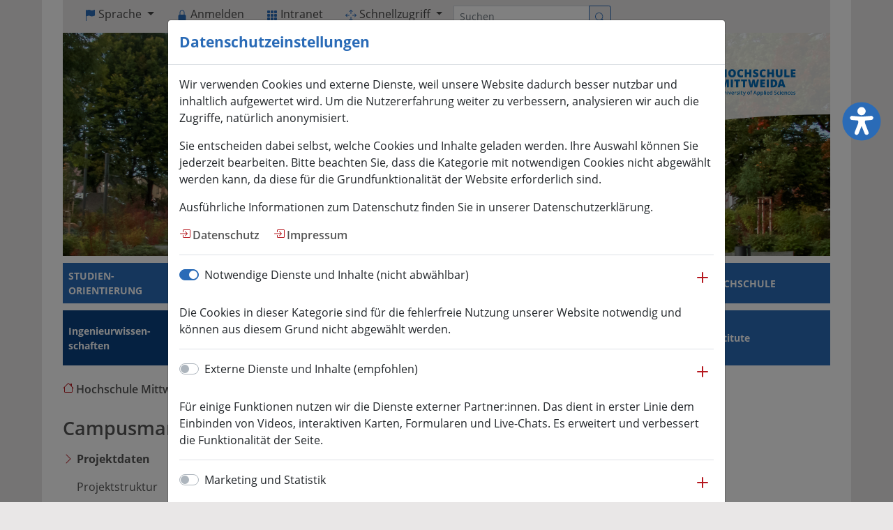

--- FILE ---
content_type: text/html; charset=utf-8
request_url: https://www.hs-mittweida.de/webs/campusmanagement/projektdaten/
body_size: 17077
content:
<!DOCTYPE html>
<html lang="de" dir="ltr" class="no-js">
<head>

<meta charset="utf-8">
<!-- 
	This website is powered by TYPO3 - inspiring people to share!
	TYPO3 is a free open source Content Management Framework initially created by Kasper Skaarhoj and licensed under GNU/GPL.
	TYPO3 is copyright 1998-2023 of Kasper Skaarhoj. Extensions are copyright of their respective owners.
	Information and contribution at https://typo3.org/
-->


<link rel="shortcut icon" href="/typo3conf/ext/hsmw_bootstrap_template/Resources/Public/Images/favicon.ico" type="image/vnd.microsoft.icon">

<meta name="generator" content="TYPO3 CMS">
<meta name="robots" content="index, follow">
<meta name="publisher" content="Hochschule Mittweida - University of Applied Sciences">
<meta name="revisit-after" content="3 days">
<meta name="viewport" content="width=device-width, initial-scale=1, shrink-to-fit=no">
<meta name="theme-color" content="#2A6BB7">


<link rel="stylesheet" type="text/css" href="/typo3temp/assets/css/d42b6e1bdf.css?1667085380" media="all">
<link rel="stylesheet" type="text/css" href="https://cdn.hs-mittweida.de/web/bootstrap/hsmw/4.6/css/bootstrap.min.css" media="all">







<title>Projektdaten &#124; HS Mittweida</title><link rel="alternate" type="application/rss+xml" title="News & Meldungen der Hochschule Mittweida" href="https://www.hs-mittweida.de/rss.xml" /><link rel="preconnect" href="https://cdn.hs-mittweida.de" /><link rel="alternate" hreflang="de" href="https://www.hs-mittweida.de/webs/campusmanagement/projektdaten/" /><link rel="canonical" href="https://www.hs-mittweida.de/webs/campusmanagement/projektdaten/">	<script type="application/ld+json">
	{
		"@context": "https://schema.org",
		"@type": "Organization",
		"url": "http://www.hs-mittweida.de",
		"logo": "http://www.hs-mittweida.de/typo3conf/ext/hsmw_bootstrap_template/Resources/Public/Images/Logos/logo-hsmw.svg"
	}
	</script>	<script type="application/ld+json">
	{
		"@context" : "https://schema.org",
		"@type" : "WebSite",
		"name" : "Hochschule Mittweida",
		"url" : "https://www.hs-mittweida.de/"
	}
	</script>

</head>
<body>



	<!--
		=====================
		Layouts/Default.html
	-->

	<div id="top" class="container hsmw-main bg-white">

		<header class="d-print-none">
			
		

	<!--
		=====================
		Partials/ServiceMenu.html
	-->

	<div class="container d-print-none">
		<div class="container hsmw-service-menu bg-gray-2">
			<ul class="nav">

				<!-- Language Switch -->
				<li class="nav-item dropdown"><a class="nav-link dropdown-toggle" href="#" id="navbarDropdownLanguage" role="button" data-toggle="dropdown" aria-haspopup="true" aria-expanded="false">
			<svg width="1em" height="1em" viewBox="0 0 16 16" class="bi bi-flag-fill text-hsm" fill="currentColor" xmlns="http://www.w3.org/2000/svg">
				<path fill-rule="evenodd" d="M14.778.085A.5.5 0 0 1 15 .5V8a.5.5 0 0 1-.314.464L14.5 8l.186.464-.003.001-.006.003-.023.009a12.435 12.435 0 0 1-.397.15c-.264.095-.631.223-1.047.35-.816.252-1.879.523-2.71.523-.847 0-1.548-.28-2.158-.525l-.028-.01C7.68 8.71 7.14 8.5 6.5 8.5c-.7 0-1.638.23-2.437.477A19.626 19.626 0 0 0 3 9.342V15.5a.5.5 0 0 1-1 0V.5a.5.5 0 0 1 1 0v.282c.226-.079.496-.17.79-.26C4.606.272 5.67 0 6.5 0c.84 0 1.524.277 2.121.519l.043.018C9.286.788 9.828 1 10.5 1c.7 0 1.638-.23 2.437-.477a19.587 19.587 0 0 0 1.349-.476l.019-.007.004-.002h.001"/>
			</svg>
			<span class="d-none d-md-inline">Sprache</span>
		</a><div class="dropdown-menu bg-gray-2" aria-labelledby="navbarDropdownLanguage"><span class="d-inline"><a href="/webs/campusmanagement/projektdaten/" hreflang="de-DE" class="dropdown-item chevron-right font-weight-bold disabled">Deutsch</a></span><span class="d-inline"><a href="/en/webs/campusmanagement/projektdaten/" hreflang="en-GB" class="dropdown-item disabled d-none" rel="nofollow">English</a></span><span class="d-inline"><a href="/ru/webs/campusmanagement/projektdaten/" hreflang="ru-RU" class="dropdown-item disabled d-none" rel="nofollow">Русский</a></span><span class="d-inline"><a href="/ua/webs/campusmanagement/projektdaten/" hreflang="uk-UA" class="dropdown-item disabled d-none" rel="nofollow">українська</a></span></div></li>

				<!-- Login/Logout -->
				
			
	<li class="nav-item">
		<a href="/Shibboleth.sso/Login?target=/webs/campusmanagement/projektdaten/?logintype=login&amp;pid=496&amp;cHash=2387606bed43304c0bae1b7b5d82042c" class="nav-link" lang="en">
			<svg width="1em" height="1em" viewBox="0 0 16 16" class="bi bi-lock-fill text-hsm" fill="currentColor" xmlns="http://www.w3.org/2000/svg">
				<path d="M2.5 9a2 2 0 0 1 2-2h7a2 2 0 0 1 2 2v5a2 2 0 0 1-2 2h-7a2 2 0 0 1-2-2V9z"/>
				<path fill-rule="evenodd" d="M4.5 4a3.5 3.5 0 1 1 7 0v3h-1V4a2.5 2.5 0 0 0-5 0v3h-1V4z"/>
			</svg>
			<span class="d-none d-md-inline">
				Anmelden
			</span>
		</a>
	</li>

		
				
				<!-- Intranet -->
				<li class="nav-item">
					<a class="nav-link" href="https://www.intranet.hs-mittweida.de">
						<svg width="1em" height="1em" viewBox="0 0 16 16" class="bi bi-grid-3x3-gap-fill text-hsm" fill="currentColor" xmlns="http://www.w3.org/2000/svg">
							<path d="M1 2a1 1 0 0 1 1-1h2a1 1 0 0 1 1 1v2a1 1 0 0 1-1 1H2a1 1 0 0 1-1-1V2zm5 0a1 1 0 0 1 1-1h2a1 1 0 0 1 1 1v2a1 1 0 0 1-1 1H7a1 1 0 0 1-1-1V2zm5 0a1 1 0 0 1 1-1h2a1 1 0 0 1 1 1v2a1 1 0 0 1-1 1h-2a1 1 0 0 1-1-1V2zM1 7a1 1 0 0 1 1-1h2a1 1 0 0 1 1 1v2a1 1 0 0 1-1 1H2a1 1 0 0 1-1-1V7zm5 0a1 1 0 0 1 1-1h2a1 1 0 0 1 1 1v2a1 1 0 0 1-1 1H7a1 1 0 0 1-1-1V7zm5 0a1 1 0 0 1 1-1h2a1 1 0 0 1 1 1v2a1 1 0 0 1-1 1h-2a1 1 0 0 1-1-1V7zM1 12a1 1 0 0 1 1-1h2a1 1 0 0 1 1 1v2a1 1 0 0 1-1 1H2a1 1 0 0 1-1-1v-2zm5 0a1 1 0 0 1 1-1h2a1 1 0 0 1 1 1v2a1 1 0 0 1-1 1H7a1 1 0 0 1-1-1v-2zm5 0a1 1 0 0 1 1-1h2a1 1 0 0 1 1 1v2a1 1 0 0 1-1 1h-2a1 1 0 0 1-1-1v-2z"/>
						</svg>
						<span class="d-none d-md-inline">Intranet</span>
					</a>
				</li>

				<!-- Quick access -->
				<li class="nav-item dropdown">
					<a class="nav-link dropdown-toggle" href="#" id="navbarDropdownQuickAccess" role="button" data-toggle="dropdown" aria-haspopup="true" aria-expanded="false">
						<svg width="1em" height="1em" viewBox="0 0 16 16" class="bi bi-arrows-move text-hsm" fill="currentColor" xmlns="http://www.w3.org/2000/svg">
							<path fill-rule="evenodd" d="M7.646.146a.5.5 0 0 1 .708 0l2 2a.5.5 0 0 1-.708.708L8.5 1.707V5.5a.5.5 0 0 1-1 0V1.707L6.354 2.854a.5.5 0 1 1-.708-.708l2-2zM8 10a.5.5 0 0 1 .5.5v3.793l1.146-1.147a.5.5 0 0 1 .708.708l-2 2a.5.5 0 0 1-.708 0l-2-2a.5.5 0 0 1 .708-.708L7.5 14.293V10.5A.5.5 0 0 1 8 10zM.146 8.354a.5.5 0 0 1 0-.708l2-2a.5.5 0 1 1 .708.708L1.707 7.5H5.5a.5.5 0 0 1 0 1H1.707l1.147 1.146a.5.5 0 0 1-.708.708l-2-2zM10 8a.5.5 0 0 1 .5-.5h3.793l-1.147-1.146a.5.5 0 0 1 .708-.708l2 2a.5.5 0 0 1 0 .708l-2 2a.5.5 0 0 1-.708-.708L14.293 8.5H10.5A.5.5 0 0 1 10 8z"/>
						</svg>
						<span class="d-none d-md-inline">
							Schnellzugriff
						</span>
					</a>
					<div class="dropdown-menu bg-gray-2" aria-labelledby="navbarDropdownQuickAccess">
						<a class="dropdown-item chevron-right" href="https://campus.hs-mittweida.de">
							Campus-Portal
						</a>
						<div class="dropdown-divider"></div>
						<a class="dropdown-item chevron-right" href="https://www.studium.hs-mittweida.de/studienorganisation/">
							Studierendenservice
						</a>
						<a class="dropdown-item chevron-right" href="https://www.hsb.hs-mittweida.de/">
							Hochschulbibliothek
						</a>
						<a class="dropdown-item chevron-right" href="https://www.sport.hs-mittweida.de/">
							Hochschulsport
						</a>
						<a class="dropdown-item chevron-right" href="https://www.ausland.hs-mittweida.de/">
							International Office
						</a>
						<a class="dropdown-item chevron-right" href="https://www.hs-mittweida.de/webs/career/">
							Career Service
						</a>					
						<div class="dropdown-divider"></div>
						<a class="dropdown-item chevron-right" href="https://www.hs-mittweida.de/newsampservice/campusplan/">
							Campusplan
						</a>
						<div class="dropdown-divider"></div>
						<a class="dropdown-item chevron-right" href="https://zip.hs-mittweida.de">
							Zentrales InformationsPortal
						</a>
						<div class="dropdown-divider"></div>
						<a class="dropdown-item chevron-right" href="https://setup.hs-mittweida.de">
							Mein Konto (Setup)
						</a>
						<a class="dropdown-item chevron-right" href="https://recoverpassword.hs-mittweida.de">
							Kennwort vergessen
						</a>
						<a class="dropdown-item chevron-right" href="https://setup.hs-mittweida.de/webmail/">
							Web Mail
						</a>
						<a class="dropdown-item chevron-right" href="https://wiki.hs-mittweida.de">
							HSMWiki
						</a>
						<a class="dropdown-item chevron-right" href="https://www.ncc.hs-mittweida.de/helpdesk/">
							Helpdesk
						</a>
					</div>
				</li>

				<!-- Search form -->
				<li class="nav-item">
					<form action="https://www.hs-mittweida.de/newsampservice/suche/" name="Search" method="get" class="form-inline my-2 my-lg-0 d-none d-lg-inline">
						<div class="input-group my-2">
							<label class="sr-only" for="hsmw-main-search">Suchen</label>
							<input placeholder="Suchen" class="form-control form-control-sm" id="hsmw-main-search" type="search" name="q" />
							<div class="input-group-append">
								<button class="btn btn-sm btn-outline-primary my-2 my-sm-0" type="submit" aria-label="Suchen">
									<svg width="1em" height="1em" viewBox="0 0 16 16" class="bi bi-search text-hsm" fill="currentColor" xmlns="http://www.w3.org/2000/svg">
										<path fill-rule="evenodd" d="M10.442 10.442a1 1 0 0 1 1.415 0l3.85 3.85a1 1 0 0 1-1.414 1.415l-3.85-3.85a1 1 0 0 1 0-1.415z"/>
										<path fill-rule="evenodd" d="M6.5 12a5.5 5.5 0 1 0 0-11 5.5 5.5 0 0 0 0 11zM13 6.5a6.5 6.5 0 1 1-13 0 6.5 6.5 0 0 1 13 0z"/>
									</svg>
								</button>
							</div>
						</div>
					</form>
					
					<a class="nav-link d-sm-block d-lg-none" href="https://www.hs-mittweida.de/newsampservice/suche/">
						<svg width="1em" height="1em" viewBox="0 0 16 16" class="bi bi-search text-hsm" fill="currentColor" xmlns="http://www.w3.org/2000/svg">
							<path fill-rule="evenodd" d="M10.442 10.442a1 1 0 0 1 1.415 0l3.85 3.85a1 1 0 0 1-1.414 1.415l-3.85-3.85a1 1 0 0 1 0-1.415z"/>
							<path fill-rule="evenodd" d="M6.5 12a5.5 5.5 0 1 0 0-11 5.5 5.5 0 0 0 0 11zM13 6.5a6.5 6.5 0 1 1-13 0 6.5 6.5 0 0 1 13 0z"/>
						</svg>
						<span class="d-none d-md-inline">
							Suchen
						</span>
					</a>
				</li>
			</ul>
		</div>
	</div>


	

			
		

	<!--
		=====================
		Partials/Header.html
	-->
	<div class="container hsmw-header d-print-none">
		<a href="https://www.hs-mittweida.de/">
			<svg id="Ebene_1" data-name="Ebene 1" xmlns="http://www.w3.org/2000/svg" viewBox="0 0 266.46 136.06" class="img-fluid float-right hsmw-logo">
				<defs>
					<style>.cls-1{opacity:0.84;}.cls-2{fill:#fff;}.cls-3{fill:#0069b4;}</style>
				</defs>
				<title>Homepage Hochschule Mittweida</title>
				<g class="cls-1">
					<path class="cls-2" d="M0,0V116.68a19.38,19.38,0,0,0,23.14,19c70.57-13.9,154-21.93,243.32-21.93V0Z" transform="translate(0 0)"/>
				</g>
				<path class="cls-3" d="M61.93,68.81a18.76,18.76,0,0,1-13.31,0,.33.33,0,0,0-.43.34V84.61a.34.34,0,0,0,.19.33,15.57,15.57,0,0,0,13.79,0,.37.37,0,0,0,.19-.34V69.15a.33.33,0,0,0-.43-.34" transform="translate(0 0)"/>
				<path class="cls-3" d="M82.64,86.53a18.73,18.73,0,0,1,13.3,0,.34.34,0,0,0,.44-.35V70.73a.38.38,0,0,0-.2-.34,15.59,15.59,0,0,0-13.78,0,.38.38,0,0,0-.2.34V86.18a.34.34,0,0,0,.44.35" transform="translate(0 0)"/>
				<path class="cls-3" d="M65.63,86.53a18.76,18.76,0,0,1,13.31,0,.33.33,0,0,0,.43-.35V70.73a.36.36,0,0,0-.2-.34,15.59,15.59,0,0,0-13.78,0,.37.37,0,0,0-.19.34V86.18a.33.33,0,0,0,.43.35" transform="translate(0 0)"/>
				<path class="cls-3" d="M61.93,49.15a18.76,18.76,0,0,1-13.31,0,.34.34,0,0,0-.43.35V65a.37.37,0,0,0,.19.34,15.53,15.53,0,0,0,13.79,0,.34.34,0,0,0,.19-.33V49.5a.34.34,0,0,0-.43-.35" transform="translate(0 0)"/>
				<path class="cls-3" d="M82.64,66.88a18.73,18.73,0,0,1,13.3,0,.34.34,0,0,0,.44-.35V51.08a.38.38,0,0,0-.2-.34,15.5,15.5,0,0,0-13.78,0,.36.36,0,0,0-.2.33V66.53a.34.34,0,0,0,.44.35" transform="translate(0 0)"/>
				<path class="cls-3" d="M65.63,66.88a18.76,18.76,0,0,1,13.31,0,.34.34,0,0,0,.43-.35V36a.36.36,0,0,0-.2-.34,15.59,15.59,0,0,0-13.78,0,.36.36,0,0,0-.19.33V66.53a.33.33,0,0,0,.43.35" transform="translate(0 0)"/>
				<path class="cls-3" d="M218.27,59.56h-3.52V57.51H218V55.16h-3.26V53.45h3.52V51.1h-6.45V62h6.45ZM209.94,62V59.58h-4.18V51.1h-2.93V62ZM197.3,51.1v6.35a2.76,2.76,0,0,1-.4,1.69,1.58,1.58,0,0,1-1.31.52,
					1.54,1.54,0,0,1-1.26-.52,2.61,2.61,0,0,1-.44-1.67V51.1H191v6.6A4.29,4.29,0,0,0,192.14,61a4.73,4.73,0,0,0,3.41,1.14A4.8,4.8,0,0,0,199,60.93a4.4,4.4,0,0,0,1.2-3.3V51.1Zm-9,
					0h-3v4H182v-4h-2.94V62H182V57.53h3.4V62h3Zm-13.27,2.44a10,10,0,0,1,1.2.48l.9-2.31a7.72,7.72,0,0,0-3.36-.77,5.46,5.46,0,0,0-2.8.69,4.51,4.51,0,0,0-1.83,2,6.61,6.61,0,0,0-.64,3,5.89,
					5.89,0,0,0,1.31,4.12,4.88,4.88,0,0,0,3.77,1.43,7.51,7.51,0,0,0,3.07-.6V59a12.26,12.26,0,0,1-1.36.48,4.92,4.92,0,0,1-1.39.2c-1.59,0-2.39-1-2.39-3.13a4.12,4.12,0,0,1,.59-2.36,1.86,1.86,
					0,0,1,1.63-.86,4.21,4.21,0,0,1,1.3.19m-8.67,3.29a4.92,4.92,0,0,0-2-1.35,13.15,13.15,0,0,1-1.79-.92.72.72,0,0,1-.33-.57.61.61,0,0,1,.26-.5,1.39,1.39,0,0,1,.83-.2,6.46,6.46,0,0,1,
					2.63.7l.9-2.27a8.44,8.44,0,0,0-3.44-.78,4.82,4.82,0,0,0-3,.84,2.8,2.8,0,0,0-1.09,2.34,3.48,3.48,0,0,0,.26,1.39,3,3,0,0,0,.78,1,7.11,7.11,0,0,0,1.6.93c.78.35,1.26.59,1.44.7a1.35,1.35,
					0,0,1,.39.34.65.65,0,0,1,.13.39.71.71,0,0,1-.31.58,1.61,1.61,0,0,1-1,.23,6.63,6.63,0,0,1-1.66-.25,8.57,8.57,0,0,1-1.74-.67v2.61a6.86,6.86,0,0,0,1.53.54,9.21,9.21,0,0,0,1.81.15,5.5,
					5.5,0,0,0,2.27-.44,3.35,3.35,0,0,0,1.47-1.21,3.17,3.17,0,0,0,.52-1.8,2.9,2.9,0,0,0-.55-1.82m-9.34-5.73h-2.95v4H150.7v-4h-2.94V62h2.94V57.53h3.41V62h2.95Zm-13.28,2.44A10,10,0,0,1,
					145,54l.9-2.31a7.72,7.72,0,0,0-3.36-.77,5.48,5.48,0,0,0-2.8.69,4.57,4.57,0,0,0-1.83,2,6.61,6.61,0,0,0-.63,3,5.84,5.84,0,0,0,1.31,4.12,4.85,4.85,0,0,0,3.76,1.43,7.56,7.56,0,0,0,
					3.08-.6V59a13,13,0,0,1-1.36.48,5,5,0,0,1-1.4.2c-1.58,0-2.38-1-2.38-3.13a4.12,4.12,0,0,1,.59-2.36,1.84,1.84,0,0,1,1.63-.86,4.15,4.15,0,0,1,1.29.19m-13.59-.21a1.86,1.86,0,0,1,
					1.63.78,4.25,4.25,0,0,1,.55,2.4,4.16,4.16,0,0,1-.54,2.38,1.89,1.89,0,0,1-1.65.77q-2.19,0-2.19-3.15c0-2.12.73-3.18,2.2-3.18m3.93-1a6.13,6.13,0,0,0-7.86,0,5.75,5.75,0,0,
					0-1.36,4.13,5.84,5.84,0,0,0,1.36,4.18,6.1,6.1,0,0,0,7.85,0,5.83,5.83,0,0,0,1.34-4.16,5.84,5.84,0,0,0-1.33-4.16M122.68,51.1h-2.94v4h-3.41v-4h-3V62h3V57.53h3.41V62h2.94Z" transform="translate(0 0)"/>
				<path class="cls-3" d="M197.67,71.53q.68-2.55.87-3.42c.13-.58.22-1,.26-1.25,0,.28.15.73.31,1.35s.29,1.14.4,1.54l.46,1.78ZM204.32,76l-3.58-10.9h-3.91L193.29,76h3.22l.55-2h3.52l.54,
					2Zm-15-3.18a2.34,2.34,0,0,1-2,.77h-.65V67.49h.85a2.2,2.2,0,0,1,1.8.72,3.45,3.45,0,0,1,.59,2.21,3.73,3.73,0,0,1-.63,2.37m2.25-6.33a5.62,5.62,0,0,0-4-1.34h-3.76V76h3.51a5.75,5.75,0,0,0,
					4.21-1.47A5.64,5.64,0,0,0,193,70.31a5,5,0,0,0-1.42-3.85m-10.45-1.34h-2.94V76h2.94Zm-5.34,8.46H172.3v-2h3.25V69.18H172.3V67.47h3.51V65.12h-6.44V76h6.44Zm-8.16-8.46h-2.83l-1.2,5.45c-.28,
					1.36-.46,2.31-.52,2.86-.06-.42-.17-1.07-.33-1.93s-.33-1.62-.48-2.28l-.93-4.1h-2.72l-.95,4.1c-.15.57-.3,1.29-.47,2.16s-.28,1.55-.34,2.05c-.1-.71-.29-1.67-.55-2.87l-1.18-5.44h-2.83L155,
					76h3.46c.64-2.85,1-4.47,1.08-4.87s.18-.84.27-1.32.15-.87.19-1.2c.05.4.13.89.23,1.48s.19,1,.24,1.18l1,4.73H165Zm-19.3,2.4H151v-2.4h-8.22v2.4h2.65V76h2.93Zm-9.63,
					0h2.64v-2.4h-8.22v2.4h2.65V76h2.93Zm-7.37-2.4H128.4V76h2.95ZM120.9,76l2.19-7.8h.07c-.06,1.18-.1,1.92-.1,2.22s0,.57,0,.82V76h2.69V65.12h-3.91l-2.22,
					7.7h-.06l-2.26-7.7h-3.91V76H116V71.26c0-.74,0-1.77-.16-3.11h.07L118.11,76Z" transform="translate(0 0)"/>
				<path class="cls-3" d="M218.15,84.48a1,1,0,0,0-.32-.37,3.8,3.8,0,0,0-.72-.34,4.25,4.25,0,0,1-.76-.36.38.38,0,0,1-.18-.32c0-.25.23-.38.68-.38a3,3,0,0,1,1.08.27l.27-.64a3.17,3.17,0,0,
					0-1.33-.28,2,2,0,0,0-1.12.28.91.91,0,0,0-.41.79.93.93,0,0,0,.25.69,2.33,2.33,0,0,0,.92.53c.24.1.42.18.55.25a1,1,0,0,1,.29.21.34.34,0,0,1,.08.25c0,.31-.26.47-.78.47a3.18,
					3.18,0,0,1-1.3-.32v.73a2.86,2.86,0,0,0,1.28.24,2.1,2.1,0,0,0,1.21-.31,1.07,1.07,0,0,0,.43-.9,1,1,0,0,0-.12-.49M213.53,83a1.16,1.16,0,0,1,.24.75H212a1.23,1.23,0,0,1,.29-.75.84.84,
					0,0,1,.64-.25.81.81,0,0,1,.64.25m.24,3.17a2.46,2.46,0,0,0,.63-.21v-.69a3.32,3.32,0,0,1-.65.22,2.78,2.78,0,0,1-.66.07,1.1,1.1,0,0,1-.83-.31,1.29,1.29,0,0,1-.31-.89h2.64v-.46a1.77,1.77,
					0,0,0-.45-1.31,1.65,1.65,0,0,0-1.25-.48,1.69,1.69,0,0,0-1.33.55,2.31,2.31,0,0,0-.49,1.54,2.05,2.05,0,0,0,.53,1.49,1.92,1.92,0,0,0,1.45.54,3.88,3.88,0,0,0,.72-.06m-3.82,0a1.66,1.66,0,0,
					0,.48-.19v-.74a2.13,2.13,0,0,1-1.06.28.9.9,0,0,1-.76-.33,1.67,1.67,0,0,1-.26-1c0-.91.35-1.37,1-1.37a2.55,2.55,0,0,1,.88.21l.26-.68a2.8,2.8,0,0,0-1.14-.23,1.82,1.82,0,0,0-1.42.54,2.24,
					2.24,0,0,0-.48,1.54,2.2,2.2,0,0,0,.46,1.51,1.76,1.76,0,0,0,1.38.53,2.83,2.83,0,0,0,.62-.06m-3.4-2.61a1.27,1.27,0,0,0-1.43-1.45,1.73,1.73,0,0,0-.73.15,1.25,1.25,0,0,
					0-.52.44h0l-.12-.52h-.66v4h.84v-2a1.72,1.72,0,0,1,.26-1.06.92.92,0,0,1,.78-.31.71.71,0,0,1,.58.22,1.05,1.05,0,0,1,.19.69v2.45h.85ZM201,83a1.16,1.16,0,0,1,.24.75h-1.81a1.23,
					1.23,0,0,1,.29-.75.84.84,0,0,1,.64-.25A.81.81,0,0,1,201,83m.24,3.17a2.46,2.46,0,0,0,.63-.21v-.69a3.32,3.32,0,0,1-.65.22,2.73,2.73,0,0,1-.66.07,1.1,1.1,0,0,1-.83-.31,1.29,1.29,
					0,0,1-.31-.89h2.64v-.46a1.77,1.77,0,0,0-.45-1.31,1.65,1.65,0,0,0-1.25-.48,1.69,1.69,0,0,0-1.33.55,2.31,2.31,0,0,0-.48,1.54,2,2,0,0,0,.52,1.49,1.92,1.92,0,0,0,1.45.54,3.88,3.88,
					0,0,0,.72-.06m-4.42-4.7a.51.51,0,0,0,.36.12.43.43,0,0,0,.47-.46.45.45,0,0,0-.13-.35.45.45,0,0,0-.34-.12.51.51,0,0,0-.36.12.48.48,0,0,0-.12.35.49.49,0,0,0,
					.12.34m.78.71h-.85v4h.85Zm-2.22,4a1.92,1.92,0,0,0,.48-.19v-.74a2.17,2.17,0,0,1-1.07.28.89.89,0,0,1-.75-.33,1.6,1.6,0,0,1-.26-1c0-.91.34-1.37,1-1.37a2.6,2.6,0,0,1,
					.89.21l.25-.68a2.71,2.71,0,0,0-1.13-.23,1.82,1.82,0,0,0-1.42.54,2.19,2.19,0,0,0-.49,1.54,2.15,2.15,0,0,0,.47,1.51,1.74,1.74,0,0,0,1.37.53,2.86,2.86,0,0,0,.63-.06m-3.34-2.06a1.36,
					1.36,0,0,0-.4-.47,3.75,3.75,0,0,0-.85-.45,5.42,5.42,0,0,1-.71-.34.93.93,0,0,1-.28-.28.63.63,0,0,1-.09-.35.6.6,0,0,1,.21-.48,1,1,0,0,1,.64-.18,3.27,3.27,0,0,1,1.25.3l.27-.71a3.7,3.7,
					0,0,0-1.5-.33,2,2,0,0,0-1.26.38,1.29,1.29,0,0,0-.46,1,1.45,1.45,0,0,0,.29.9,2.53,2.53,0,0,0,1,.66,3.42,3.42,0,0,1,.92.49.63.63,0,0,1,.22.5.64.64,0,0,1-.24.52,1.2,1.2,0,0,1-.75.19,
					3,3,0,0,1-.76-.1,3.78,3.78,0,0,1-.76-.26v.81a3.25,3.25,0,0,0,1.46.28,2.26,2.26,0,0,0,1.4-.4,1.34,1.34,0,0,0,.5-1.1,1.46,1.46,0,0,0-.12-.62m-8.44,1.09a2.25,2.25,0,0,1,0-2,.77.77,0,
					0,1,.68-.36.91.91,0,0,1,.77.31,1.82,1.82,0,0,1,.24,1.07v.12a1.49,1.49,0,0,1-.24,1,.91.91,0,0,1-.76.29.79.79,0,0,1-.7-.34m1.66.43h0l.15.53h.66v-5.6h-.85V82a5.21,5.21,0,0,0,.06.68h0a1.35,
					1.35,0,0,0-1.19-.58,1.4,1.4,0,0,0-1.17.54,2.45,2.45,0,0,0-.42,1.52,2.5,2.5,0,0,0,.41,1.52,1.4,1.4,0,0,0,1.17.54,1.33,1.33,0,0,0,1.18-.6M180.67,83a1.16,1.16,0,0,1,.24.75H179.1a1.23,1.23,
					0,0,1,.29-.75.85.85,0,0,1,.65-.25.81.81,0,0,1,.63.25m.24,3.17a2.46,2.46,0,0,0,.63-.21v-.69a3.32,3.32,0,0,1-.65.22,2.73,2.73,0,0,1-.66.07,1.12,1.12,0,0,1-.83-.31,1.34,1.34,0,0,
					1-.31-.89h2.65v-.46a1.77,1.77,0,0,0-.46-1.31,1.63,1.63,0,0,0-1.24-.48,1.66,1.66,0,0,0-1.33.55,2.26,2.26,0,0,0-.49,1.54,2,2,0,0,0,.52,1.49,1.92,1.92,0,0,0,1.45.54,3.8,3.8,0,0,
					0,.72-.06m-4.42-4.7a.51.51,0,0,0,.36.12.43.43,0,0,0,.47-.46.45.45,0,0,0-.13-.35.45.45,0,0,0-.34-.12.51.51,0,0,0-.36.12.48.48,0,0,0-.12.35.49.49,0,0,0,
					.12.34m.78.71h-.85v4h.85Zm-2-1.62h-.85v5.6h.85Zm-2.94,2.58a1.77,1.77,0,0,1,.24,1,1.85,1.85,0,0,1-.24,1,.76.76,0,0,1-.68.36.85.85,0,0,1-.75-.33,1.9,1.9,0,0,1-.23-1V84a1.56,1.56,0,
					0,1,.23-.94.89.89,0,0,1,.74-.29.79.79,0,0,1,.69.34m.68,2.54a2.43,2.43,0,0,0,.42-1.52A2.4,2.4,0,0,0,173,82.6a1.37,1.37,0,0,0-1.16-.54,1.32,1.32,0,0,
					0-1.18.6h0c-.06-.28-.1-.46-.12-.53h-.68v5.74h.84V86.25c0-.08,0-.28-.05-.62h.05a1.52,1.52,0,0,0,2.34,0m-5.27-2.54a1.78,1.78,0,0,1,.23,1,1.85,1.85,0,0,1-.23,1,.77.77,0,0,
					1-.68.36.84.84,0,0,1-.75-.33,1.9,1.9,0,0,1-.23-1V84a1.56,1.56,0,0,1,.23-.94.91.91,0,0,1,.74-.29.79.79,0,0,1,.69.34m.68,2.54a2.43,2.43,0,0,0,.42-1.52,2.46,2.46,0,0,0-.41-1.51,
					1.39,1.39,0,0,0-1.16-.54,1.33,1.33,0,0,0-1.19.6h0c-.06-.28-.1-.46-.12-.53h-.69v5.74h.85V86.25c0-.08,0-.28-.05-.62h.05a1.52,1.52,0,0,0,2.34,0m-7.09-1.72.47-1.37a8.46,8.46,0,0,
					0,.29-1,4,4,0,0,0,.13.45,3.81,3.81,0,0,0,.15.45l.49,1.44Zm3.19,2.2-2-5.28h-.94l-2,5.28h.9l.52-1.46h2l.52,1.46Zm-6.66-4h-1v-.26a.94.94,0,0,1,.13-.53.49.49,0,0,1,.42-.18,1.89,1.89,
					0,0,1,.6.1l.22-.64a2.67,2.67,0,0,0-.88-.15,1.38,1.38,0,0,0-1,.34,1.47,1.47,0,0,0-.33,1v.26l-.65.25v.4H156v3.34h.85V82.77h1Zm-5.59,1a.88.88,0,0,1,.77-.35c.68,0,1,.45,1,1.36s-.34,
					1.38-1,1.38-1-.46-1-1.38a1.77,1.77,0,0,1,.24-1m2.15-.49a1.74,1.74,0,0,0-1.36-.55,1.81,1.81,0,0,0-1.4.54,2.17,2.17,0,0,0-.5,1.51,2.5,2.5,0,0,0,.23,1.09,1.74,1.74,0,0,0,.66.73,2,
					2,0,0,0,1,.25,1.79,1.79,0,0,0,1.39-.55,2.17,2.17,0,0,0,.5-1.52,2.13,2.13,0,0,0-.51-1.5m-7.7,3.5-.14.37a.91.91,0,0,1-.86.71,1.9,1.9,0,0,1-.44,0v.67a2.51,2.51,0,0,0,.55.06,1.6,1.6,
					0,0,0,1.54-1.24l1.7-4.5h-.91c-.55,1.6-.85,2.49-.91,2.68a3.33,3.33,0,0,0-.12.48h0a4.4,4.4,0,0,0-.24-.91L146,82.13h-.92Zm-3.06-.76a.61.61,0,0,
					1-.15-.45V82.77h1.13v-.64h-1.13v-.88H143l-.29.84-.58.31v.37h.54v2.14c0,.85.4,1.27,1.2,1.27a3.42,3.42,0,0,0,.46,0,1.73,1.73,0,0,0,.36-.11V85.4a2.16,2.16,0,0,1-.62.09.54.54,
					0,0,1-.4-.14m-3.06-3.93a.51.51,0,0,0,.36.12.43.43,0,0,0,.47-.46.45.45,0,0,0-.13-.35.45.45,0,0,0-.34-.12.51.51,0,0,0-.36.12.48.48,0,0,0-.12.35.49.49,0,0,0,.12.34m.77.71h-.84v4h.84Zm-1.85,
					2.35a1,1,0,0,0-.33-.37,3.51,3.51,0,0,0-.72-.34,4.25,4.25,0,0,1-.76-.36.4.4,0,0,1-.17-.32c0-.25.22-.38.67-.38a2.92,2.92,0,0,1,1.08.27l.27-.64a3.13,3.13,0,0,0-1.32-.28,1.91,1.91,0,0,
					0-1.12.28.89.89,0,0,0-.41.79,1,1,0,0,0,.24.69,2.38,2.38,0,0,0,.93.53c.23.1.42.18.55.25a1,1,0,0,1,.28.21.35.35,0,0,1,.09.25c0,.31-.26.47-.78.47a3.22,3.22,0,0,1-1.31-.32v.73a2.89,2.89,
					0,0,0,1.28.24,2.06,2.06,0,0,0,1.21-.31,1,1,0,0,0,.43-.9,1.07,1.07,0,0,0-.11-.49M135,82.27a1.54,1.54,0,0,0-.51.56h0l-.12-.7h-.66v4h.85V84a1.2,1.2,0,0,1,.31-.86,1.09,1.09,0,0,1,
					.82-.33,1.58,1.58,0,0,1,.38,0l.08-.79a2.42,2.42,0,0,0-.42,0,1.27,1.27,0,0,0-.69.21m-3.37.68a1.16,1.16,0,0,1,.24.75h-1.81a1.23,1.23,0,0,1,.29-.75.85.85,0,0,1,.65-.25.79.79,0,0,1,
					.63.25m.24,3.17a2.46,2.46,0,0,0,.63-.21v-.69a3.32,3.32,0,0,1-.65.22,2.73,2.73,0,0,1-.66.07,1.12,1.12,0,0,1-.83-.31,1.29,1.29,0,0,1-.31-.89h2.65v-.46a1.77,1.77,0,0,0-.46-1.31,1.63,
					1.63,0,0,0-1.24-.48,1.69,1.69,0,0,0-1.34.55,2.31,2.31,0,0,0-.48,1.54,2,2,0,0,0,.52,1.49,1.92,1.92,0,0,0,1.45.54,3.88,3.88,0,0,0,.72-.06m-4.52,0,1.52-4H128l-.81,2.31a5.82,5.82,0,0,
					0-.25.94h0a4.58,4.58,0,0,0-.25-.94l-.81-2.31h-.89l1.51,4Zm-3.87-4.69a.51.51,0,0,0,.36.12.43.43,0,0,0,.47-.46.45.45,0,0,0-.13-.35.45.45,0,0,0-.34-.12.51.51,0,0,0-.36.12.48.48,0,0,
					0-.12.35.49.49,0,0,0,.12.34m.77.71h-.84v4h.84Zm-2,1.38a1.27,1.27,0,0,0-1.43-1.45,1.73,1.73,0,0,0-.73.15,1.22,1.22,0,0,0-.51.44h0l-.12-.52h-.66v4h.85v-2a1.72,1.72,0,0,1,.25-1.06.92.92,
					0,0,1,.78-.31.73.73,0,0,1,.59.22,1.11,1.11,0,0,1,.18.69v2.45h.85Zm-5.58-2.66v3.32c0,.85-.4,1.27-1.21,1.27a1.23,1.23,0,0,1-.93-.31,1.31,1.31,0,0,1-.3-1V80.85h-.87v3.39a1.85,1.85,0,
					0,0,.55,1.42,2.12,2.12,0,0,0,1.52.52,2.48,2.48,0,0,0,1.13-.24,1.73,1.73,0,0,0,.72-.67,2,2,0,0,0,.25-1v-3.4Z" transform="translate(0 0)"/>
			</svg>
		</a>
		<div class="jumbotron jumbotron-fluid hsmw-header-image" style="background-image: url('/typo3conf/ext/hsmw_bootstrap_template/Resources/Public/Images/Header/header_default.jpg');">

		</div>
	</div>


	
		</header>

		
		

	<!--
		=====================
		Partials/MainMenu.html
	-->

	<div class="container hsmw-top-navi d-print-none">
		<nav class="navbar navbar-dark bg-primary d-md-none">
			<a class="navbar-brand" href="https://www.hs-mittweida.de/">HSMW</a>
			<button class="navbar-toggler" type="button" data-toggle="collapse" data-target="#navbarToggleMainMenu" aria-controls="navbarToggleMainMenu" aria-expanded="false" aria-label="Toggle navigation">
				<span class="navbar-toggler-icon"></span>
			</button>
		</nav>
		<nav class="container collapse d-md-inline-block" id="navbarToggleMainMenu" aria-label="Hauptnavigation">
			<ul class="nav nav-pills nav-fill hsmw-main-nav">
				
						<li class="nav-item col-md-2">
							<a class="nav-link bg-primary text-uppercase h-100" href="https://www.hs-mittweida.de/studienorientierung/">
								Studien­orientierung
							</a>
						</li>
						<li class="nav-item col-md-2">
							<a class="nav-link bg-primary text-uppercase h-100" href="https://www.hs-mittweida.de/studierende/">
								Studierende
							</a>
						</li>
						<li class="nav-item col-md-2">
							<a class="nav-link bg-primary text-uppercase h-100" href="https://www.alumni.hs-mittweida.de/">
								Absolventen
							</a>
						</li>
						<li class="nav-item col-md-2">
							<a class="nav-link bg-primary text-uppercase h-100" href="https://www.ausland.hs-mittweida.de/">
								Inter­nationales
							</a>
						</li>
						<li class="nav-item col-md-2">
							<a class="nav-link bg-primary text-uppercase h-100" href="https://www.forschung.hs-mittweida.de/">
								Forschung
							</a>
						</li>
						<li class="nav-item col-md-2">
							<a class="nav-link bg-primary text-uppercase h-100" href="https://www.hs-mittweida.de/hochschule/">
								Hochschule
							</a>
						</li>
					
			</ul>
			<ul class="nav nav-pills nav-fill hsmw-main-nav">
				<li class="nav-item col-md-2">
					<a class="nav-link bg-inw h-100" href="https://www.inw.hs-mittweida.de/">
						Ingenieur­wissen­schaften
					</a>
				</li>
				<li class="nav-item col-md-2">
					<a class="nav-link bg-cb h-100" href="https://www.cb.hs-mittweida.de/">
						Angewandte Computer- und Bio­wissen­schaften
					</a>
				</li>
				<li class="nav-item col-md-2">
					<a class="nav-link bg-wi h-100" href="https://www.wi.hs-mittweida.de/">
						Wirtschafts­ingenieur­wesen
					</a>
				</li>
				<li class="nav-item col-md-2">
					<a class="nav-link bg-sw h-100" href="https://www.sw.hs-mittweida.de/">
						Soziale Arbeit
					</a>
				</li>
				<li class="nav-item col-md-2">
					<a class="nav-link bg-me h-100" href="https://www.me.hs-mittweida.de/">
						Medien
					</a>
				</li>
				<li class="nav-item col-md-2">
					<a class="nav-link bg-hsm h-100" href="https://www.institute.hs-mittweida.de/">
						Institute
					</a>
				</li>
			</ul>
		</nav>
	</div>


	

		
		<div class="container d-none d-md-block d-print-none">
			

	<!--
		=====================
		Partials/Breadcrump.html
	-->

	<nav aria-label="Brotkrumenpfad" class="hsmw-breadcrump">
		<ol class="breadcrumb bg-white pl-0">
			<li class="breadcrumb-item">
				<a class="house" href="https://www.hs-mittweida.de/">Hochschule Mittweida</a>
			</li>
			<li class="breadcrumb-item">
				<a class="house" href="https://www.hs-mittweida.de/webs/campusmanagement/">Campusmanagement</a>
			</li>
			<li class="breadcrumb-item active" aria-current="page">Projektdaten</li>
		</ol>
	</nav>

		</div>
	

		

		<div class="container">
			<div class="row">

				<div class="col-md-4 col-lg-3 hsmw-site-nav d-print-none">
					

	<!--
		=====================
		Partials/SiteMenu.html
	-->

	<nav class="navbar navbar-dark bg-primary d-md-none">
		<a class="navbar-brand" href="/webs/campusmanagement/">
			
					Campusmanagement
				
		</a>
		<button class="navbar-toggler" type="button" data-toggle="collapse" data-target="#navbarToggleExternalContent" aria-controls="navbarToggleExternalContent" aria-expanded="false" aria-label="Toggle navigation">
			<span class="navbar-toggler-icon"></span>
		</button>
	</nav>
	<div class="collapse d-md-inline" id="navbarToggleExternalContent">
		
		<p class="h1 d-none d-md-block">
			<a href="/webs/campusmanagement/">
				Campusmanagement
			</a>
		</p>
		
		<nav aria-label="Seitennavigation">
			<ul class="nav flex-column"><li class="nav-item chevron-right"><span class="nav-link active font-weight-bold text-gray-5" aria-current="page"> Projektdaten </span></li><li class="nav-item no-icon"><a href="/webs/campusmanagement/projektstruktur/" class="nav-link">Projektstruktur</a></li><li class="nav-item no-icon"><a href="/webs/campusmanagement/termine/" class="nav-link">Termine</a></li></ul>
		</nav>

	</div>


				</div>

				<div class="col-md-8 col-lg-9">
					<div class="row">
						<main class="col-md-12 col-lg-8 hsmw-main-content">
							<h1>Projektdaten</h1>
		
							
<a id="c68698"></a><div class="ce-image ce-center ce-above"><div class="ce-gallery" data-ce-columns="1" data-ce-images="1"><div class="ce-outer"><div class="ce-inner"><div class="ce-row"><div class="ce-column"><div class="ce-media"><a href="/fileadmin/_processed_/5/e/csm_Projektdatenblatt-CMS_01032023_a918baa64a.jpg" class="lightbox" rel="lightbox[16357]"><img src="/fileadmin/_processed_/5/e/csm_Projektdatenblatt-CMS_01032023_f35af4c3ab.jpg" alt="Projektdatenblat zur Einführung des Campusmanagementsystems" title="Projektdatenblatt Campusmanagementsystem" srcset="/fileadmin/_processed_/5/e/csm_Projektdatenblatt-CMS_01032023_193cb8b7c1.jpg 776w" class="img-fluid figure-img" /></a></div></div></div></div></div></div></div>


						</main>
		
						<aside class="col-md-12 col-lg-4 hsmw-aside-content">
							<hr class="w-100 d-lg-none border-top border-gray-3" />
							
						</aside>
					</div>
				</div>
			</div>
		</div>

		

	<!--
		=====================
		Partials/InnerFooter.html
	-->

	<div class="container hsmw-inner-footer mt-5 pb-2 pb-lg-0 d-print-none">
		<div class="row">
			<div class="col-3 col-md-2 offset-md-4 col-lg-2 offset-lg-3">
				<p>
					<svg width="1em" height="1em" viewBox="0 0 16 16" class="bi bi-printer-fill text-hsm" fill="currentColor" xmlns="http://www.w3.org/2000/svg">
						<path d="M5 1a2 2 0 0 0-2 2v1h10V3a2 2 0 0 0-2-2H5z"/>
						<path fill-rule="evenodd" d="M11 9H5a1 1 0 0 0-1 1v3a1 1 0 0 0 1 1h6a1 1 0 0 0 1-1v-3a1 1 0 0 0-1-1z"/>
						<path fill-rule="evenodd" d="M0 7a2 2 0 0 1 2-2h12a2 2 0 0 1 2 2v3a2 2 0 0 1-2 2h-1v-2a2 2 0 0 0-2-2H5a2 2 0 0 0-2 2v2H2a2 2 0 0 1-2-2V7zm2.5 1a.5.5 0 1 0 0-1 .5.5 0 0 0 0 1z"/>
					</svg>
					<a onclick="javascript:window.print();" href="/webs/campusmanagement/projektdaten/?tx__%5Bcontroller%5D=Standard&amp;cHash=086636020b7e3ff1eb71a750b6a2e1ec">
						Drucken
					</a>
				</p>
			</div>
			<div class="col-9 col-md-6 col-lg-7">
				<div class="text-right float-right ml-3">
					<svg width="1em" height="1em" viewBox="0 0 16 16" class="bi bi-shield-exclamation text-hsm" fill="currentColor" xmlns="http://www.w3.org/2000/svg">
						<path d="M5.338 1.59a61.44 61.44 0 0 0-2.837.856.481.481 0 0 0-.328.39c-.554 4.157.726 7.19 2.253 9.188a10.725 10.725 0 0 0 2.287 2.233c.346.244.652.42.893.533.12.057.218.095.293.118a.55.55 0 0 0 .101.025.615.615 0 0 0 .1-.025c.076-.023.174-.061.294-.118.24-.113.547-.29.893-.533a10.726 10.726 0 0 0 2.287-2.233c1.527-1.997 2.807-5.031 2.253-9.188a.48.48 0 0 0-.328-.39c-.651-.213-1.75-.56-2.837-.855C9.552 1.29 8.531 1.067 8 1.067c-.53 0-1.552.223-2.662.524zM5.072.56C6.157.265 7.31 0 8 0s1.843.265 2.928.56c1.11.3 2.229.655 2.887.87a1.54 1.54 0 0 1 1.044 1.262c.596 4.477-.787 7.795-2.465 9.99a11.775 11.775 0 0 1-2.517 2.453 7.159 7.159 0 0 1-1.048.625c-.28.132-.581.24-.829.24s-.548-.108-.829-.24a7.158 7.158 0 0 1-1.048-.625 11.777 11.777 0 0 1-2.517-2.453C1.928 10.487.545 7.169 1.141 2.692A1.54 1.54 0 0 1 2.185 1.43 62.456 62.456 0 0 1 5.072.56z"/>
						<path d="M7.001 11a1 1 0 1 1 2 0 1 1 0 0 1-2 0zM7.1 4.995a.905.905 0 1 1 1.8 0l-.35 3.507a.553.553 0 0 1-1.1 0L7.1 4.995z"/>
					</svg>
					<a href="https://www.hs-mittweida.de/newsampservice/datenschutz/">
						Datenschutz
					</a>
				</div>
				<div class="text-right float-right ml-3">
					<svg width="1em" height="1em" viewBox="0 0 16 16" class="bi bi-info-square text-hsm" fill="currentColor" xmlns="http://www.w3.org/2000/svg">
						<path fill-rule="evenodd" d="M14 1H2a1 1 0 0 0-1 1v12a1 1 0 0 0 1 1h12a1 1 0 0 0 1-1V2a1 1 0 0 0-1-1zM2 0a2 2 0 0 0-2 2v12a2 2 0 0 0 2 2h12a2 2 0 0 0 2-2V2a2 2 0 0 0-2-2H2z"/>
						<path fill-rule="evenodd" d="M14 1H2a1 1 0 0 0-1 1v12a1 1 0 0 0 1 1h12a1 1 0 0 0 1-1V2a1 1 0 0 0-1-1zM2 0a2 2 0 0 0-2 2v12a2 2 0 0 0 2 2h12a2 2 0 0 0 2-2V2a2 2 0 0 0-2-2H2z"/>
						<path d="M8.93 6.588l-2.29.287-.082.38.45.083c.294.07.352.176.288.469l-.738 3.468c-.194.897.105 1.319.808 1.319.545 0 1.178-.252 1.465-.598l.088-.416c-.2.176-.492.246-.686.246-.275 0-.375-.193-.304-.533L8.93 6.588z"/>
						<circle cx="8" cy="4.5" r="1"/>
					</svg>
					<a href="https://www.hs-mittweida.de/newsampservice/impressum/">
						Impressum
					</a>
				</div>
				<div class="text-right float-right">
					<svg width="1em" height="1em" viewBox="0 0 16 16" class="bi bi-person-bounding-box text-hsm" fill="currentColor" xmlns="http://www.w3.org/2000/svg">
						<path fill-rule="evenodd" d="M1.5 1a.5.5 0 0 0-.5.5v3a.5.5 0 0 1-1 0v-3A1.5 1.5 0 0 1 1.5 0h3a.5.5 0 0 1 0 1h-3zM11 .5a.5.5 0 0 1 .5-.5h3A1.5 1.5 0 0 1 16 1.5v3a.5.5 0 0 1-1 0v-3a.5.5 0 0 0-.5-.5h-3a.5.5 0 0 1-.5-.5zM.5 11a.5.5 0 0 1 .5.5v3a.5.5 0 0 0 .5.5h3a.5.5 0 0 1 0 1h-3A1.5 1.5 0 0 1 0 14.5v-3a.5.5 0 0 1 .5-.5zm15 0a.5.5 0 0 1 .5.5v3a1.5 1.5 0 0 1-1.5 1.5h-3a.5.5 0 0 1 0-1h3a.5.5 0 0 0 .5-.5v-3a.5.5 0 0 1 .5-.5z"/>
						<path fill-rule="evenodd" d="M3 14s-1 0-1-1 1-4 6-4 6 3 6 4-1 1-1 1H3zm5-6a3 3 0 1 0 0-6 3 3 0 0 0 0 6z"/>
					</svg>
					<a href="https://www.hs-mittweida.de/newsampservice/kontakt/">
						Kontakt
					</a>
				</div>
			</div>
		</div>
	</div>



	

	</div>

	
		

	<!--
		=====================
		Partials/OuterFooter.html
	-->

	<footer class="container hsmw-outer-footer bg-gray-1 pt-3 pb-5 d-print-none">
		<div class="container">
			<div class="row">
				<div class="col-lg-12">
					<p class="text-right">
						<svg width="1em" height="1em" viewBox="0 0 16 16" class="bi bi-caret-up-square" fill="currentColor" xmlns="http://www.w3.org/2000/svg">
							<path fill-rule="evenodd" d="M14 1H2a1 1 0 0 0-1 1v12a1 1 0 0 0 1 1h12a1 1 0 0 0 1-1V2a1 1 0 0 0-1-1zM2 0a2 2 0 0 0-2 2v12a2 2 0 0 0 2 2h12a2 2 0 0 0 2-2V2a2 2 0 0 0-2-2H2z"/>
							<path fill-rule="evenodd" d="M3.544 10.705A.5.5 0 0 0 4 11h8a.5.5 0 0 0 .374-.832l-4-4.5a.5.5 0 0 0-.748 0l-4 4.5a.5.5 0 0 0-.082.537z"/>
						</svg>
						<a href="/webs/campusmanagement/projektdaten/#top">
							zum Seitenanfang
						</a>
					</p>
				</div>
			</div>
		</div>
	</footer>


	

	

	<!--
		=====================
		Templates/PrivacySettings/Modal.html
	-->
	<div class="modal fade" id="privacySettingsModal" tabindex="-1" aria-labelledby="privacySettingsModalLabel" aria-hidden="true" data-backdrop="static" data-keyboard="false">
		<div class="modal-dialog modal-lg">
			<div class="modal-content">
				<form method="post" name="saveSettings" action="/webs/campusmanagement/projektdaten/?tx_hsmwprivacy_privacysettings%5Baction%5D=save&amp;tx_hsmwprivacy_privacysettings%5Bcontroller%5D=PrivacySettings&amp;cHash=cc6b1e348c24b763871b2e37f9a6807a">
<div>
<input type="hidden" name="tx_hsmwprivacy_privacysettings[__referrer][@extension]" value="HsmwPrivacy" />
<input type="hidden" name="tx_hsmwprivacy_privacysettings[__referrer][@vendor]" value="HSMW" />
<input type="hidden" name="tx_hsmwprivacy_privacysettings[__referrer][@controller]" value="PrivacySettings" />
<input type="hidden" name="tx_hsmwprivacy_privacysettings[__referrer][@action]" value="modal" />
<input type="hidden" name="tx_hsmwprivacy_privacysettings[__referrer][arguments]" value="YTowOnt93e0d2fab01ce24f801da9584b8d09444797ba6f2" />
<input type="hidden" name="tx_hsmwprivacy_privacysettings[__referrer][@request]" value="a:4:{s:10:&quot;@extension&quot;;s:11:&quot;HsmwPrivacy&quot;;s:11:&quot;@controller&quot;;s:15:&quot;PrivacySettings&quot;;s:7:&quot;@action&quot;;s:5:&quot;modal&quot;;s:7:&quot;@vendor&quot;;s:4:&quot;HSMW&quot;;}827d11a9d00e1b051b5d7d1dd4f3de65b22a731c" />
<input type="hidden" name="tx_hsmwprivacy_privacysettings[__trustedProperties]" value="a:4:{s:15:&quot;privacySettings&quot;;a:1:{s:10:&quot;categories&quot;;a:3:{i:0;i:1;i:1;i:1;i:2;i:1;}}s:9:&quot;acceptAll&quot;;i:1;s:16:&quot;confirmSelection&quot;;i:1;s:15:&quot;acceptNecessary&quot;;i:1;}87dfcbfa0a8d552d98c89df92a6d9f6a1506e4e4" />
</div>

					<div class="modal-header">
						<p class="h3 modal-title" id="privacySettingsModalLabel">Datenschutzeinstellungen</p>
					</div>
					<div class="modal-body">
						<div>
							<p>Wir verwenden Cookies und externe Dienste, weil unsere Website dadurch besser nutzbar und inhaltlich aufgewertet wird. Um die Nutzererfahrung weiter zu verbessern, analysieren wir auch die Zugriffe, natürlich anonymisiert.</p>
<p>Sie entscheiden dabei selbst, welche Cookies und Inhalte geladen werden. Ihre Auswahl können Sie jederzeit bearbeiten. Bitte beachten Sie, dass die Kategorie mit notwendigen Cookies nicht abgewählt werden kann, da diese für die Grundfunktionalität der Website erforderlich sind.</p>
<p>Ausführliche Informationen zum Datenschutz finden Sie in unserer Datenschutzerklärung.</p>
							<p>
								<a class="internal-link mr-3" href="/newsampservice/datenschutz/">Datenschutz</a>
								<a class="internal-link" href="/newsampservice/impressum/">Impressum</a>
							</p>
						</div>
						
							<div class="border-top mt-3 pt-3">
								<div class="row mb-3">
									<div class="col-10 mr-auto">
										<div class="custom-control custom-switch">
											
													<!-- <input type="checkbox" class="custom-control-input necessary" disabled id="defaultSwitch1" checked /> -->
													<input type="hidden" name="tx_hsmwprivacy_privacysettings[privacySettings][categories]" value="" /><input class="custom-control-input d-none" id="categorySwitchModal1" type="checkbox" name="tx_hsmwprivacy_privacysettings[privacySettings][categories][]" value="1" checked="checked" />
													<label class="custom-control-label" for="defaultSwitch1">Notwendige Dienste und Inhalte (nicht abwählbar)</label>
												
										</div>
									</div>
									<div class="col-2 text-right">
										<a data-toggle="collapse" href="#categorySwitchModal_1" role="button" aria-expanded="false" aria-controls="categorySwitch_1" class="expand-collapse" title="mehr">
											<span class="sr-only">mehr</span>
										</a>
									</div>
								</div>
								<div>
									<p>Die Cookies in dieser Kategorie sind für die fehlerfreie Nutzung unserer Website notwendig und können aus diesem Grund nicht abgewählt werden. </p>								
								</div>
								<div class="collapse" id="categorySwitchModal_1">
									
										<div class="card card-body mt-1">
											<div class="row justify-content-between">
												<div class="col-10">
													<p class="h5">TYPO3</p>
													
														<p>Contentmanagementsystem dieser Website </p>
													
												</div>
												<div class="col-2 text-right">
													<a data-toggle="collapse" href="#serviceSwitchModal_1" role="button" aria-expanded="false" aria-controls="serviceSwitchModal_1" class="expand-collapse" title="mehr">
														<span class="sr-only">mehr</span>
													</a>
												</div>
											</div>
											
											<div class="collapse" id="serviceSwitchModal_1">
												
													<div class="card card-body">
														<p class="h6">hsmwPrivacy_</p>
														
														<p><strong>Ablauf:</strong> 70 Tage</p>
														<p><strong>Typ:</strong> HTTP</p>
													</div>
												
													<div class="card card-body">
														<p class="h6">be_typo_user</p>
														
														<p><strong>Ablauf:</strong> Session</p>
														<p><strong>Typ:</strong> HTTP</p>
													</div>
												
													<div class="card card-body">
														<p class="h6">fe_typo_user</p>
														
														<p><strong>Ablauf:</strong> Session</p>
														<p><strong>Typ:</strong> HTTP</p>
													</div>
												
													<div class="card card-body">
														<p class="h6">be_lastLoginProvider</p>
														
														<p><strong>Ablauf:</strong> Session</p>
														<p><strong>Typ:</strong> HTTP</p>
													</div>
												
													<div class="card card-body">
														<p class="h6">Typo3InstallTool</p>
														
														<p><strong>Ablauf:</strong> Session</p>
														<p><strong>Typ:</strong> HTTP</p>
													</div>
												
											</div>
										</div>
									
										<div class="card card-body mt-1">
											<div class="row justify-content-between">
												<div class="col-10">
													<p class="h5">Shibboleth</p>
													
														<p>Login für Zugriff auf persönliche und geschützte Bereiche </p>
													
												</div>
												<div class="col-2 text-right">
													<a data-toggle="collapse" href="#serviceSwitchModal_12" role="button" aria-expanded="false" aria-controls="serviceSwitchModal_12" class="expand-collapse" title="mehr">
														<span class="sr-only">mehr</span>
													</a>
												</div>
											</div>
											
											<div class="collapse" id="serviceSwitchModal_12">
												
													<div class="card card-body">
														<p class="h6">_shibsession_</p>
														
														<p><strong>Ablauf:</strong> Session</p>
														<p><strong>Typ:</strong> HTTP</p>
													</div>
												
											</div>
										</div>
									
										<div class="card card-body mt-1">
											<div class="row justify-content-between">
												<div class="col-10">
													<p class="h5">HISinOne</p>
													
														<p>Campusmanagementsystem (z. B. Onlinebewerbung und Bescheinigungen) </p>
													
												</div>
												<div class="col-2 text-right">
													<a data-toggle="collapse" href="#serviceSwitchModal_3" role="button" aria-expanded="false" aria-controls="serviceSwitchModal_3" class="expand-collapse" title="mehr">
														<span class="sr-only">mehr</span>
													</a>
												</div>
											</div>
											
											<div class="collapse" id="serviceSwitchModal_3">
												
													<div class="card card-body">
														<p class="h6">oam.Flash.RENDERMAP.TOKEN</p>
														
														<p><strong>Ablauf:</strong> Session</p>
														<p><strong>Typ:</strong> HTTP</p>
													</div>
												
													<div class="card card-body">
														<p class="h6">sessionRefresh</p>
														
														<p><strong>Ablauf:</strong> Session</p>
														<p><strong>Typ:</strong> HTTP</p>
													</div>
												
													<div class="card card-body">
														<p class="h6">lastRefresh</p>
														
														<p><strong>Ablauf:</strong> Session</p>
														<p><strong>Typ:</strong> HTTP</p>
													</div>
												
													<div class="card card-body">
														<p class="h6">XSRF-TOKEN</p>
														
														<p><strong>Ablauf:</strong> Session</p>
														<p><strong>Typ:</strong> HTTP</p>
													</div>
												
											</div>
										</div>
									
										<div class="card card-body mt-1">
											<div class="row justify-content-between">
												<div class="col-10">
													<p class="h5">Intranet</p>
													
														<p>Portal für Modul- und Prüfungseinschreibungen, Stundenplan, Noten und weitere Funktionen für Studierende </p>
													
												</div>
												<div class="col-2 text-right">
													<a data-toggle="collapse" href="#serviceSwitchModal_7" role="button" aria-expanded="false" aria-controls="serviceSwitchModal_7" class="expand-collapse" title="mehr">
														<span class="sr-only">mehr</span>
													</a>
												</div>
											</div>
											
											<div class="collapse" id="serviceSwitchModal_7">
												
													<div class="card card-body">
														<p class="h6">g_client</p>
														
														<p><strong>Ablauf:</strong> 1 Jahr</p>
														<p><strong>Typ:</strong> HTTP</p>
													</div>
												
													<div class="card card-body">
														<p class="h6">g_session</p>
														
														<p><strong>Ablauf:</strong> Session</p>
														<p><strong>Typ:</strong> HTTP</p>
													</div>
												
													<div class="card card-body">
														<p class="h6">session_auth</p>
														
														<p><strong>Ablauf:</strong> Session</p>
														<p><strong>Typ:</strong> HTTP</p>
													</div>
												
													<div class="card card-body">
														<p class="h6">session_key</p>
														
														<p><strong>Ablauf:</strong> Session</p>
														<p><strong>Typ:</strong> HTTP</p>
													</div>
												
													<div class="card card-body">
														<p class="h6">session_opi</p>
														
														<p><strong>Ablauf:</strong> Session</p>
														<p><strong>Typ:</strong> HTTP</p>
													</div>
												
													<div class="card card-body">
														<p class="h6">session_uid</p>
														
														<p><strong>Ablauf:</strong> Session</p>
														<p><strong>Typ:</strong> HTTP</p>
													</div>
												
													<div class="card card-body">
														<p class="h6">session_oui</p>
														
														<p><strong>Ablauf:</strong> Session</p>
														<p><strong>Typ:</strong> HTTP</p>
													</div>
												
													<div class="card card-body">
														<p class="h6">PHPSESSID</p>
														
														<p><strong>Ablauf:</strong> Session</p>
														<p><strong>Typ:</strong> HTTP</p>
													</div>
												
											</div>
										</div>
									
										<div class="card card-body mt-1">
											<div class="row justify-content-between">
												<div class="col-10">
													<p class="h5">Setup</p>
													
														<p>Portal zum Verwalten der Nutzerdaten und zum Ändern des Kennworts</p>
													
												</div>
												<div class="col-2 text-right">
													<a data-toggle="collapse" href="#serviceSwitchModal_19" role="button" aria-expanded="false" aria-controls="serviceSwitchModal_19" class="expand-collapse" title="mehr">
														<span class="sr-only">mehr</span>
													</a>
												</div>
											</div>
											
											<div class="collapse" id="serviceSwitchModal_19">
												
													<div class="card card-body">
														<p class="h6">_setup2_session</p>
														
														<p><strong>Ablauf:</strong> Session</p>
														<p><strong>Typ:</strong> HTTP</p>
													</div>
												
											</div>
										</div>
									
										<div class="card card-body mt-1">
											<div class="row justify-content-between">
												<div class="col-10">
													<p class="h5">Magento</p>
													
														<p>Onlineshop (z.B. zur Buchung von Kursen im Hochschulsport) </p>
													
												</div>
												<div class="col-2 text-right">
													<a data-toggle="collapse" href="#serviceSwitchModal_9" role="button" aria-expanded="false" aria-controls="serviceSwitchModal_9" class="expand-collapse" title="mehr">
														<span class="sr-only">mehr</span>
													</a>
												</div>
											</div>
											
											<div class="collapse" id="serviceSwitchModal_9">
												
													<div class="card card-body">
														<p class="h6">frontend</p>
														
														<p><strong>Ablauf:</strong> 1 Tag</p>
														<p><strong>Typ:</strong> HTTP</p>
													</div>
												
											</div>
										</div>
									
										<div class="card card-body mt-1">
											<div class="row justify-content-between">
												<div class="col-10">
													<p class="h5">Zulip</p>
													
														<p>Chat unter chat.hs-mittweida.de </p>
													
												</div>
												<div class="col-2 text-right">
													<a data-toggle="collapse" href="#serviceSwitchModal_18" role="button" aria-expanded="false" aria-controls="serviceSwitchModal_18" class="expand-collapse" title="mehr">
														<span class="sr-only">mehr</span>
													</a>
												</div>
											</div>
											
											<div class="collapse" id="serviceSwitchModal_18">
												
													<div class="card card-body">
														<p class="h6">django_language</p>
														
														<p><strong>Ablauf:</strong> Session</p>
														<p><strong>Typ:</strong> HTTP</p>
													</div>
												
													<div class="card card-body">
														<p class="h6">__Host-sessionid</p>
														
														<p><strong>Ablauf:</strong> 14 Tage</p>
														<p><strong>Typ:</strong> HTTP</p>
													</div>
												
													<div class="card card-body">
														<p class="h6">__Host-csrftoken</p>
														
														<p><strong>Ablauf:</strong> 1 Jahr</p>
														<p><strong>Typ:</strong> HTTP</p>
													</div>
												
											</div>
										</div>
									
										<div class="card card-body mt-1">
											<div class="row justify-content-between">
												<div class="col-10">
													<p class="h5">Eye-Able</p>
													
														<p>Assistenzsoftware zur Verbesserung der Zugänglichkeit.</p>
													
												</div>
												<div class="col-2 text-right">
													<a data-toggle="collapse" href="#serviceSwitchModal_2583" role="button" aria-expanded="false" aria-controls="serviceSwitchModal_2583" class="expand-collapse" title="mehr">
														<span class="sr-only">mehr</span>
													</a>
												</div>
											</div>
											
												<p><a href="https://eye-able.com/datenschutz/" class="external-link">Erfahren Sie mehr über diesen Anbieter</a></p>
											
											<div class="collapse" id="serviceSwitchModal_2583">
												
											</div>
										</div>
									
								</div>
							</div>
						
							<div class="border-top mt-3 pt-3">
								<div class="row mb-3">
									<div class="col-10 mr-auto">
										<div class="custom-control custom-switch">
											
													<input class="custom-control-input" id="categorySwitchModal2" type="checkbox" name="tx_hsmwprivacy_privacysettings[privacySettings][categories][]" value="2" />
													<label class="custom-control-label" for="categorySwitchModal2">Externe Dienste und Inhalte (empfohlen)</label>
												
										</div>
									</div>
									<div class="col-2 text-right">
										<a data-toggle="collapse" href="#categorySwitchModal_2" role="button" aria-expanded="false" aria-controls="categorySwitch_2" class="expand-collapse" title="mehr">
											<span class="sr-only">mehr</span>
										</a>
									</div>
								</div>
								<div>
									<p>Für einige Funktionen nutzen wir die Dienste externer Partner:innen. Das dient in erster Linie dem Einbinden von Videos, interaktiven Karten, Formularen und Live-Chats. Es erweitert und verbessert die Funktionalität der Seite. </p>								
								</div>
								<div class="collapse" id="categorySwitchModal_2">
									
										<div class="card card-body mt-1">
											<div class="row justify-content-between">
												<div class="col-10">
													<p class="h5">YouTube</p>
													
														<p>Einbinden von Videos auf der Website via www.youtube-nocookie.com </p>
													
												</div>
												<div class="col-2 text-right">
													<a data-toggle="collapse" href="#serviceSwitchModal_16" role="button" aria-expanded="false" aria-controls="serviceSwitchModal_16" class="expand-collapse" title="mehr">
														<span class="sr-only">mehr</span>
													</a>
												</div>
											</div>
											
												<p><a href="https://policies.google.com/privacy" class="external-link">Erfahren Sie mehr über diesen Anbieter</a></p>
											
											<div class="collapse" id="serviceSwitchModal_16">
												
													<div class="card card-body">
														<p class="h6">CONSENT</p>
														
														<p><strong>Ablauf:</strong> 2 Jahre</p>
														<p><strong>Typ:</strong> HTTP</p>
													</div>
												
											</div>
										</div>
									
										<div class="card card-body mt-1">
											<div class="row justify-content-between">
												<div class="col-10">
													<p class="h5">Vimeo</p>
													
														<p>Einbinden von Videos auf der Website </p>
													
												</div>
												<div class="col-2 text-right">
													<a data-toggle="collapse" href="#serviceSwitchModal_17" role="button" aria-expanded="false" aria-controls="serviceSwitchModal_17" class="expand-collapse" title="mehr">
														<span class="sr-only">mehr</span>
													</a>
												</div>
											</div>
											
												<p><a href="https://vimeo.com/privacy" class="external-link">Erfahren Sie mehr über diesen Anbieter</a></p>
											
											<div class="collapse" id="serviceSwitchModal_17">
												
													<div class="card card-body">
														<p class="h6">player</p>
														
														<p><strong>Ablauf:</strong> 1 Jahr</p>
														<p><strong>Typ:</strong> HTTP</p>
													</div>
												
													<div class="card card-body">
														<p class="h6">viid</p>
														<p>Speichert das Nutzungsverhalten des Nutzers </p>
														<p><strong>Ablauf:</strong> 2 Jahre</p>
														<p><strong>Typ:</strong> HTTP</p>
													</div>
												
											</div>
										</div>
									
										<div class="card card-body mt-1">
											<div class="row justify-content-between">
												<div class="col-10">
													<p class="h5">Spotify</p>
													
														<p> Dient der Einbindung von Audiodateien von Spotify auf der Website.</p>
													
												</div>
												<div class="col-2 text-right">
													<a data-toggle="collapse" href="#serviceSwitchModal_20" role="button" aria-expanded="false" aria-controls="serviceSwitchModal_20" class="expand-collapse" title="mehr">
														<span class="sr-only">mehr</span>
													</a>
												</div>
											</div>
											
												<p><a href="https://www.spotify.com/de/legal/privacy-policy/" class="external-link">Erfahren Sie mehr über diesen Anbieter</a></p>
											
											<div class="collapse" id="serviceSwitchModal_20">
												
													<div class="card card-body">
														<p class="h6">sp_landing</p>
														
														<p><strong>Ablauf:</strong> 1 Tag</p>
														<p><strong>Typ:</strong> HTTP</p>
													</div>
												
													<div class="card card-body">
														<p class="h6">sp_t</p>
														
														<p><strong>Ablauf:</strong> 1 Jahr</p>
														<p><strong>Typ:</strong> HTTP</p>
													</div>
												
											</div>
										</div>
									
										<div class="card card-body mt-1">
											<div class="row justify-content-between">
												<div class="col-10">
													<p class="h5">Google Suche</p>
													
														<p>Realisierung der Suchfunktion innerhalb der Website </p>
													
												</div>
												<div class="col-2 text-right">
													<a data-toggle="collapse" href="#serviceSwitchModal_13" role="button" aria-expanded="false" aria-controls="serviceSwitchModal_13" class="expand-collapse" title="mehr">
														<span class="sr-only">mehr</span>
													</a>
												</div>
											</div>
											
												<p><a href="https://policies.google.com/privacy" class="external-link">Erfahren Sie mehr über diesen Anbieter</a></p>
											
											<div class="collapse" id="serviceSwitchModal_13">
												
													<div class="card card-body">
														<p class="h6">CONSENT</p>
														
														<p><strong>Ablauf:</strong> 2 Jahre</p>
														<p><strong>Typ:</strong> HTTP</p>
													</div>
												
													<div class="card card-body">
														<p class="h6">NID</p>
														
														<p><strong>Ablauf:</strong> 6 Monate</p>
														<p><strong>Typ:</strong> HTTP</p>
													</div>
												
											</div>
										</div>
									
										<div class="card card-body mt-1">
											<div class="row justify-content-between">
												<div class="col-10">
													<p class="h5">Google Maps</p>
													
														<p>Einbindung von Karten auf der Website (z. B. Campusplan) </p>
													
												</div>
												<div class="col-2 text-right">
													<a data-toggle="collapse" href="#serviceSwitchModal_8" role="button" aria-expanded="false" aria-controls="serviceSwitchModal_8" class="expand-collapse" title="mehr">
														<span class="sr-only">mehr</span>
													</a>
												</div>
											</div>
											
												<p><a href="https://policies.google.com/privacy" class="external-link">Erfahren Sie mehr über diesen Anbieter</a></p>
											
											<div class="collapse" id="serviceSwitchModal_8">
												
													<div class="card card-body">
														<p class="h6">NID</p>
														
														<p><strong>Ablauf:</strong> 6 Monate</p>
														<p><strong>Typ:</strong> HTTP</p>
													</div>
												
											</div>
										</div>
									
										<div class="card card-body mt-1">
											<div class="row justify-content-between">
												<div class="col-10">
													<p class="h5">Google Recaptcha</p>
													
														<p>Barrierefreie Umsetzung eines Spam-Schutzes für Onlineformulare </p>
													
												</div>
												<div class="col-2 text-right">
													<a data-toggle="collapse" href="#serviceSwitchModal_6" role="button" aria-expanded="false" aria-controls="serviceSwitchModal_6" class="expand-collapse" title="mehr">
														<span class="sr-only">mehr</span>
													</a>
												</div>
											</div>
											
												<p><a href="https://policies.google.com/privacy" class="external-link">Erfahren Sie mehr über diesen Anbieter</a></p>
											
											<div class="collapse" id="serviceSwitchModal_6">
												
													<div class="card card-body">
														<p class="h6">_GRECAPTCHA</p>
														
														<p><strong>Ablauf:</strong> 6 Monate</p>
														<p><strong>Typ:</strong> HTTP</p>
													</div>
												
											</div>
										</div>
									
										<div class="card card-body mt-1">
											<div class="row justify-content-between">
												<div class="col-10">
													<p class="h5">Brevo (ehemals SendinBlue) Chat</p>
													
														<p>Realisierung der Kommunikation über einen Chat auf der Website </p>
													
												</div>
												<div class="col-2 text-right">
													<a data-toggle="collapse" href="#serviceSwitchModal_15" role="button" aria-expanded="false" aria-controls="serviceSwitchModal_15" class="expand-collapse" title="mehr">
														<span class="sr-only">mehr</span>
													</a>
												</div>
											</div>
											
											<div class="collapse" id="serviceSwitchModal_15">
												
													<div class="card card-body">
														<p class="h6">sib_cuid</p>
														
														<p><strong>Ablauf:</strong> 6 Monate</p>
														<p><strong>Typ:</strong> HTTP</p>
													</div>
												
													<div class="card card-body">
														<p class="h6">uuid</p>
														<p>Nutzer auf der Website identifizieren </p>
														<p><strong>Ablauf:</strong> 6 Monate</p>
														<p><strong>Typ:</strong> HTTP</p>
													</div>
												
													<div class="card card-body">
														<p class="h6">AWSALBCORS</p>
														
														<p><strong>Ablauf:</strong> 7 Tage</p>
														<p><strong>Typ:</strong> HTTP</p>
													</div>
												
													<div class="card card-body">
														<p class="h6">AWSALB</p>
														
														<p><strong>Ablauf:</strong> 7 Tage</p>
														<p><strong>Typ:</strong> HTTP</p>
													</div>
												
											</div>
										</div>
									
										<div class="card card-body mt-1">
											<div class="row justify-content-between">
												<div class="col-10">
													<p class="h5">Bravo (ehemals SendinBlue) Newsletter</p>
													
														<p>Registrierung über Formulare, Speicherung der Kontakte und Versenden von Newslettern </p>
													
												</div>
												<div class="col-2 text-right">
													<a data-toggle="collapse" href="#serviceSwitchModal_14" role="button" aria-expanded="false" aria-controls="serviceSwitchModal_14" class="expand-collapse" title="mehr">
														<span class="sr-only">mehr</span>
													</a>
												</div>
											</div>
											
												<p><a href="https://de.sendinblue.com/legal/privacypolicy/" class="external-link">Erfahren Sie mehr über diesen Anbieter</a></p>
											
											<div class="collapse" id="serviceSwitchModal_14">
												
													<div class="card card-body">
														<p class="h6">__cfduid</p>
														
														<p><strong>Ablauf:</strong> Session</p>
														<p><strong>Typ:</strong> HTTP</p>
													</div>
												
											</div>
										</div>
									
										<div class="card card-body mt-1">
											<div class="row justify-content-between">
												<div class="col-10">
													<p class="h5">Amazon CloudFront</p>
													
														<p>Amazon CloudFront ist ein Content-Delivery-Network-(CDN, Netzwerk zur Bereitstellung von Inhalten)-Service.</p>
													
												</div>
												<div class="col-2 text-right">
													<a data-toggle="collapse" href="#serviceSwitchModal_21" role="button" aria-expanded="false" aria-controls="serviceSwitchModal_21" class="expand-collapse" title="mehr">
														<span class="sr-only">mehr</span>
													</a>
												</div>
											</div>
											
												<p><a href="https://aws.amazon.com/de/privacy/" class="external-link">Erfahren Sie mehr über diesen Anbieter</a></p>
											
											<div class="collapse" id="serviceSwitchModal_21">
												
											</div>
										</div>
									
										<div class="card card-body mt-1">
											<div class="row justify-content-between">
												<div class="col-10">
													<p class="h5">Formularservice (BaK FS)</p>
													
														<p>Registrierung über Formulare </p>
													
												</div>
												<div class="col-2 text-right">
													<a data-toggle="collapse" href="#serviceSwitchModal_2587" role="button" aria-expanded="false" aria-controls="serviceSwitchModal_2587" class="expand-collapse" title="mehr">
														<span class="sr-only">mehr</span>
													</a>
												</div>
											</div>
											
												<p><a href="https://www.egovernment.sachsen.de/formularservice.html" class="external-link">Erfahren Sie mehr über diesen Anbieter</a></p>
											
											<div class="collapse" id="serviceSwitchModal_2587">
												
											</div>
										</div>
									
										<div class="card card-body mt-1">
											<div class="row justify-content-between">
												<div class="col-10">
													<p class="h5">sdacehub.de</p>
													
												</div>
												<div class="col-2 text-right">
													<a data-toggle="collapse" href="#serviceSwitchModal_2591" role="button" aria-expanded="false" aria-controls="serviceSwitchModal_2591" class="expand-collapse" title="mehr">
														<span class="sr-only">mehr</span>
													</a>
												</div>
											</div>
											
											<div class="collapse" id="serviceSwitchModal_2591">
												
											</div>
										</div>
									
								</div>
							</div>
						
							<div class="border-top mt-3 pt-3">
								<div class="row mb-3">
									<div class="col-10 mr-auto">
										<div class="custom-control custom-switch">
											
													<input class="custom-control-input" id="categorySwitchModal3" type="checkbox" name="tx_hsmwprivacy_privacysettings[privacySettings][categories][]" value="3" />
													<label class="custom-control-label" for="categorySwitchModal3">Marketing und Statistik</label>
												
										</div>
									</div>
									<div class="col-2 text-right">
										<a data-toggle="collapse" href="#categorySwitchModal_3" role="button" aria-expanded="false" aria-controls="categorySwitch_3" class="expand-collapse" title="mehr">
											<span class="sr-only">mehr</span>
										</a>
									</div>
								</div>
								<div>
									<p>Die Cookies aus diesem Bereich helfen uns, die Angebote auf unserer Website kontinuierlich zu verbessern, indem wir Zugriffe auf Webseiten zählen und anonymisiert auswerten. </p>								
								</div>
								<div class="collapse" id="categorySwitchModal_3">
									
										<div class="card card-body mt-1">
											<div class="row justify-content-between">
												<div class="col-10">
													<p class="h5">Google Tag Manager</p>
													
														<p>Container zur Einbindung von externen Diensten </p>
													
												</div>
												<div class="col-2 text-right">
													<a data-toggle="collapse" href="#serviceSwitchModal_11" role="button" aria-expanded="false" aria-controls="serviceSwitchModal_11" class="expand-collapse" title="mehr">
														<span class="sr-only">mehr</span>
													</a>
												</div>
											</div>
											
												<p><a href="https://policies.google.com/privacy" class="external-link">Erfahren Sie mehr über diesen Anbieter</a></p>
											
											<div class="collapse" id="serviceSwitchModal_11">
												
											</div>
										</div>
									
										<div class="card card-body mt-1">
											<div class="row justify-content-between">
												<div class="col-10">
													<p class="h5">Google Analytics</p>
													
														<p>Dient der Analyse der Webseitenaufrufe. </p>
													
												</div>
												<div class="col-2 text-right">
													<a data-toggle="collapse" href="#serviceSwitchModal_5" role="button" aria-expanded="false" aria-controls="serviceSwitchModal_5" class="expand-collapse" title="mehr">
														<span class="sr-only">mehr</span>
													</a>
												</div>
											</div>
											
												<p><a href="https://policies.google.com/privacy" class="external-link">Erfahren Sie mehr über diesen Anbieter</a></p>
											
											<div class="collapse" id="serviceSwitchModal_5">
												
													<div class="card card-body">
														<p class="h6">_gat_UA-40351363-1</p>
														
														<p><strong>Ablauf:</strong> Session</p>
														<p><strong>Typ:</strong> HTTP</p>
													</div>
												
													<div class="card card-body">
														<p class="h6">_gid</p>
														<p>Wird verwendet, um Benutzer zu unterscheiden. </p>
														<p><strong>Ablauf:</strong> 1 Tag</p>
														<p><strong>Typ:</strong> HTTP</p>
													</div>
												
													<div class="card card-body">
														<p class="h6">_ga</p>
														<p>Wird verwendet, um Benutzer zu unterscheiden. </p>
														<p><strong>Ablauf:</strong> 2 Jahre</p>
														<p><strong>Typ:</strong> HTTP</p>
													</div>
												
													<div class="card card-body">
														<p class="h6">_gac_UA-40351363-1</p>
														<p>Enthält kampagnenbezogene Informationen für den Benutzer. </p>
														<p><strong>Ablauf:</strong> 90 Tage</p>
														<p><strong>Typ:</strong> HTTP</p>
													</div>
												
													<div class="card card-body">
														<p class="h6">_dc_gtm_UA-40351363-1</p>
														<p>Wird verwendet, um die Anforderungsrate zu drosseln. </p>
														<p><strong>Ablauf:</strong> 1 Minute</p>
														<p><strong>Typ:</strong> HTTP</p>
													</div>
												
													<div class="card card-body">
														<p class="h6">AMP_TOKEN</p>
														<p>Enthält ein Token, das zum Abrufen einer Client-ID vom AMP-Client-ID-Dienst verwendet werden kann.</p>
														<p><strong>Ablauf:</strong> 30 Sekunden bis 1 Jahr</p>
														<p><strong>Typ:</strong> HTTP</p>
													</div>
												
											</div>
										</div>
									
										<div class="card card-body mt-1">
											<div class="row justify-content-between">
												<div class="col-10">
													<p class="h5">Google Analytics 4</p>
													
														<p>Dient der Analyse der Webseitenaufrufe. </p>
													
												</div>
												<div class="col-2 text-right">
													<a data-toggle="collapse" href="#serviceSwitchModal_10" role="button" aria-expanded="false" aria-controls="serviceSwitchModal_10" class="expand-collapse" title="mehr">
														<span class="sr-only">mehr</span>
													</a>
												</div>
											</div>
											
												<p><a href="https://policies.google.com/privacy" class="external-link">Erfahren Sie mehr über diesen Anbieter</a></p>
											
											<div class="collapse" id="serviceSwitchModal_10">
												
													<div class="card card-body">
														<p class="h6">_ga_CTR0QV9PEE</p>
														<p>Wird verwendet, um den Sitzungsstatus beizubehalten. </p>
														<p><strong>Ablauf:</strong> 2 Jahre</p>
														<p><strong>Typ:</strong> HTTP</p>
													</div>
												
													<div class="card card-body">
														<p class="h6">_gid</p>
														<p>Wird verwendet, um Benutzer zu unterscheiden. </p>
														<p><strong>Ablauf:</strong> 1 Tag</p>
														<p><strong>Typ:</strong> HTTP</p>
													</div>
												
													<div class="card card-body">
														<p class="h6">_ga</p>
														<p>Wird verwendet, um Benutzer zu unterscheiden. </p>
														<p><strong>Ablauf:</strong> 2 Jahre</p>
														<p><strong>Typ:</strong> HTTP</p>
													</div>
												
													<div class="card card-body">
														<p class="h6">_gac_gb_CTR0QV9PEE</p>
														<p>Enthält kampagnenbezogene Informationen. </p>
														<p><strong>Ablauf:</strong> 90 Tage</p>
														<p><strong>Typ:</strong> HTTP</p>
													</div>
												
											</div>
										</div>
									
										<div class="card card-body mt-1">
											<div class="row justify-content-between">
												<div class="col-10">
													<p class="h5">Google Ads Conversion Tracking</p>
													
														<p>Dient der Analyse der Google Werbeanzeigen </p>
													
												</div>
												<div class="col-2 text-right">
													<a data-toggle="collapse" href="#serviceSwitchModal_4" role="button" aria-expanded="false" aria-controls="serviceSwitchModal_4" class="expand-collapse" title="mehr">
														<span class="sr-only">mehr</span>
													</a>
												</div>
											</div>
											
												<p><a href="https://policies.google.com/privacy" class="external-link">Erfahren Sie mehr über diesen Anbieter</a></p>
											
											<div class="collapse" id="serviceSwitchModal_4">
												
													<div class="card card-body">
														<p class="h6">_gcl_au</p>
														<p>Wird verwendet, um Conversions zu speichern und zu verfolgen. </p>
														<p><strong>Ablauf:</strong> 3 Monate</p>
														<p><strong>Typ:</strong> HTTP</p>
													</div>
												
													<div class="card card-body">
														<p class="h6">_gcl_dc</p>
														<p>Dieses Cookie wird gesetzt, wenn ein User über einen Klick auf eine Google Werbeanzeige auf die Website gelangt. </p>
														<p><strong>Ablauf:</strong> 3 Monate</p>
														<p><strong>Typ:</strong> HTTP</p>
													</div>
												
													<div class="card card-body">
														<p class="h6">_gcl_aw</p>
														<p>Dieses Cookie wird gesetzt, wenn ein User über einen Klick auf eine Google Werbeanzeige auf die Website gelangt. </p>
														<p><strong>Ablauf:</strong> 3 Monate</p>
														<p><strong>Typ:</strong> HTTP</p>
													</div>
												
											</div>
										</div>
									
										<div class="card card-body mt-1">
											<div class="row justify-content-between">
												<div class="col-10">
													<p class="h5">Meta Ads Tracking (Pixel)</p>
													
														<p>Dient der Analyse von Anzeigen auf Facebook und Instagram.</p>
													
												</div>
												<div class="col-2 text-right">
													<a data-toggle="collapse" href="#serviceSwitchModal_2" role="button" aria-expanded="false" aria-controls="serviceSwitchModal_2" class="expand-collapse" title="mehr">
														<span class="sr-only">mehr</span>
													</a>
												</div>
											</div>
											
												<p><a href="https://www.facebook.com/policies/cookies/" class="external-link">Erfahren Sie mehr über diesen Anbieter</a></p>
											
											<div class="collapse" id="serviceSwitchModal_2">
												
													<div class="card card-body">
														<p class="h6">_fbp</p>
														<p>Dieses Cookie wird gesetzt, wenn ein User über einen Klick auf eine Facebook Werbeanzeige auf die Website gelangt. </p>
														<p><strong>Ablauf:</strong> 3 Monate</p>
														<p><strong>Typ:</strong> HTTP</p>
													</div>
												
													<div class="card card-body">
														<p class="h6">_fbc</p>
														<p>Dieses Cookie wird gesetzt, wenn ein User über einen Klick auf eine Facebook Werbeanzeige auf die Website gelangt. </p>
														<p><strong>Ablauf:</strong> 2 Jahre</p>
														<p><strong>Typ:</strong> HTTP</p>
													</div>
												
											</div>
										</div>
									
								</div>
							</div>
						
					</div>
					<div class="modal-footer">
						<input type="hidden" name="tx_hsmwprivacy_privacysettings[cookieName]" id="tx_hsmwprivacy_cookiename" value="hsmwPrivacy_v2" />
						<input type="hidden" name="tx_hsmwprivacy_privacysettings[requestUrl]" id="tx_hsmwprivacy_rquesturl" value="https://www.hs-mittweida.de/webs/campusmanagement/projektdaten/" />
						<input class="btn btn-primary" id="hsmwPrivacyAcceptAllButton" type="submit" value="Alle zulassen" name="tx_hsmwprivacy_privacysettings[acceptAll]" />
						<input class="btn btn-primary" id="hsmwPrivacyConfirmSelectionButton" type="submit" value="Auswahl bestätigen" name="tx_hsmwprivacy_privacysettings[confirmSelection]" />
						<input class="btn btn-primary" id="hsmwPrivacyAcceptNecessaryButton" type="submit" value="Notwendige zulassen" name="tx_hsmwprivacy_privacysettings[acceptNecessary]" />
					</div>
				</form>
			</div>
		</div>
	</div>
	
	<!-- Add tracking codes-->
	



	<!--
		=====================
		Templates/ExternalLinkHint/Modal.html
	-->
	<div class="modal fade" id="speedbump" role="dialog" tabindex="-1" aria-labelledby="externalLinkModalLabel" aria-hidden="true">
		<div class="modal-dialog">
		<!-- Modal content-->
			<div class="modal-content">
				<div class="modal-header">
					<p class="h3 modal-title" id="externalLinkModalLabel">Hinweis</p>
					<button type="button" class="close" data-dismiss="modal" aria-label="Close">
						<span aria-hidden="true">&times;</span>
					</button>
				</div>

				<div class="modal-body">
					<p>Sie sind dabei die Online-Angebote der Hochschule Mittweida zu verlassen. Externe Seiten fallen nicht unter unsere Datenschutzerklärung. Achten Sie darauf Einstellungen zu Cookies und externen Diensten für das externe Angebot neu vorzunehmen.</p>
				</div>
				<div class="modal-footer text-center">
					<button type="button" id="btn-speedbump-close" title="go back" class="btn btn-primary" data-dismiss="modal">Abbrechen</button>
					<a href="" id="btn-speedbump-continue" title="continue" class="btn btn-primary" target="_blank">Link aufrufen</a>
				</div>
			</div>
		</div>
	</div>






<script src="/typo3temp/assets/js/9a38f34785.js?1667083136" type="text/javascript"></script>
<script src="https://cdn.hs-mittweida.de/web/jQuery/jquery-3.5.1.min.js" type="text/javascript"></script>
<script src="/typo3conf/ext/hsmw_event_calendar/Resources/Public/JavaScript/script.js?1709194993" type="text/javascript"></script>
<script src="/typo3conf/ext/hsmw_event_calendar/Resources/Public/JavaScript/bs-custom-file-input.min.js?1709194993" type="text/javascript"></script>
<script src="/typo3conf/ext/hsmw_privacy/Resources/Public/Scripts/languages.json.js?1741084793" type="text/javascript"></script>
<script src="/typo3conf/ext/hsmw_privacy/Resources/Public/Scripts/cookieConsent.js?1741084793" type="text/javascript"></script>
<script src="/typo3conf/ext/hsmw_privacy/Resources/Public/Scripts/externalLinkHint.js?1675255929" type="text/javascript"></script>
<script src="/typo3conf/ext/hsmw_bootstrap_template/Resources/Public/JavaScript/hsmw.cookie-consent.js?1620120757" type="text/javascript"></script>
<script src="https://cdn.hs-mittweida.de/web/bootstrap/4.6/js/bootstrap.bundle.min.js" type="text/javascript"></script>
<script src="/typo3conf/ext/hsmw_bootstrap_template/Resources/Public/JavaScript/jquery.magnific-popup.min.js?1620120757" type="text/javascript"></script>
<script src="/typo3conf/ext/hsmw_bootstrap_template/Resources/Public/JavaScript/hsmw.magnific-popup.js?1668154961" type="text/javascript"></script>
<script src="https://cdn.hs-mittweida.de/web/eye_able/www.hs-mittweida.de.js" type="text/javascript"></script>
<script src="https://cdn.hs-mittweida.de/web/eye_able/public/js/eyeAble.js" type="text/javascript"></script>




</body>
</html>

--- FILE ---
content_type: image/svg+xml
request_url: https://cdn.hs-mittweida.de/web/eye_able/public/images/custom/eye-able_hochschule_mittweida_round.svg
body_size: 3298
content:
<?xml version="1.0" encoding="utf-8"?>
<!-- Generator: Adobe Illustrator 27.1.1, SVG Export Plug-In . SVG Version: 6.00 Build 0)  -->
<svg version="1.1"
	 id="Ebene_1" xmlns:inkscape="http://www.inkscape.org/namespaces/inkscape" xmlns:sodipodi="http://sodipodi.sourceforge.net/DTD/sodipodi-0.dtd" xmlns:svg="http://www.w3.org/2000/svg" inkscape:version="1.1.1 (3bf5ae0d25, 2021-09-20)"
	 xmlns="http://www.w3.org/2000/svg" xmlns:xlink="http://www.w3.org/1999/xlink" x="0px" y="0px" viewBox="0 0 389.9 389.6"
	 style="enable-background:new 0 0 389.9 389.6;" xml:space="preserve">
<style type="text/css">
	.st0{fill:#2A6BB7;}
	.st1{fill:#FFFFFF;}
</style>
<sodipodi:namedview  bordercolor="#666666" borderopacity="1.0" id="namedview28" inkscape:current-layer="Ebene_1" inkscape:cx="195.02314" inkscape:cy="194.8" inkscape:pagecheckerboard="0" inkscape:pageopacity="0.0" inkscape:pageshadow="2" inkscape:window-height="1091" inkscape:window-maximized="0" inkscape:window-width="1555" inkscape:window-x="5557" inkscape:window-y="272" inkscape:zoom="2.2407597" pagecolor="#ffffff" showgrid="false">
	</sodipodi:namedview>
<g>
	<circle class="st0" cx="194.9" cy="194.8" r="178.7"/>
	<ellipse id="Oval" class="st1" cx="194.9" cy="100.1" rx="35.7" ry="35.7"/>
	<path id="Shape" class="st1" d="M287.5,148.1l-69.3,6.2c-2.6,0.2-5.1,0.4-7.7,0.4h-30.9c-2.6,0-5.1-0.1-7.7-0.4l-69.3-6.2
		c-7.2-0.6-13.6,4.9-14.1,12.1c-0.6,7.2,4.9,13.6,12.1,14.1l56,5.1c6.8,0.6,12,6.3,12,13.1v15.2c0,4.2-0.7,8.2-2.3,12L134.5,301
		c-3,6.7,0,14.5,6.7,17.5c6.7,3,14.5,0,17.5-6.7l30.5-74c1.3-3.3,5.1-5,8.4-3.7c1.7,0.6,3,1.9,3.6,3.6l30.5,74
		c3,6.7,10.8,9.6,17.5,6.7c6.7-3,9.6-10.8,6.7-17.5l-31.9-81.2c-1.5-3.8-2.3-7.9-2.3-12v-15.2c0-6.8,5.2-12.6,12-13.1l56-5.1
		c7.2-0.6,12.7-6.9,12.1-14.1C301.1,153,294.7,147.5,287.5,148.1z"/>
	<path id="Shape-2" class="st1" d="M194.2,137.9c-20.9,0-37.9-16.9-37.9-37.9s16.9-37.9,37.9-37.9S232.1,79,232.1,100l0,0
		C232.1,120.9,215.1,137.8,194.2,137.9L194.2,137.9z M194.2,74.8c-14,0-25.3,11.3-25.4,25.2c0,14,11.3,25.3,25.2,25.4
		c14,0,25.3-11.3,25.4-25.2c0-6.7-2.6-13.2-7.4-18C207.4,77.5,200.9,74.8,194.2,74.8z"/>
	<path id="Shape-3" class="st1" d="M241.2,320.6c-7.4,0-14.1-4.4-17.2-11.1l-29.2-70.8L166,309.4c-4.1,9.6-15.2,14.1-24.8,10
		c-3.2-1.4-5.9-3.6-8-6.4c-4-5.5-4.7-12.8-1.9-19l30.4-77.2c1.2-2.9,1.7-6,1.7-9.2v-14.5c0-3.3-2.5-6-5.7-6.3l-53.5-4.9
		c-10.4-0.8-18.2-9.9-17.4-20.3s9.9-18.2,20.3-17.4l0,0l66.3,5.9c2.2,0.2,4.5,0.3,6.8,0.3h29.5c2.3,0,4.5-0.1,6.8-0.3l66.2-5.9h0.1
		c10.4-0.8,19.5,7,20.3,17.4s-7,19.5-17.4,20.3l-53.4,4.9c-3.3,0.3-5.8,3-5.7,6.3v14.5c0,3.1,0.6,6.3,1.8,9.2l30.4,77.6
		c2.5,5.8,1.9,12.5-1.6,17.8C253.6,317.4,247.6,320.5,241.2,320.6z M194.9,226.1c5.1,0,9.6,3.1,11.6,7.8l29.1,70.7
		c0.7,1.4,2,2.6,3.4,3.2c3.3,1.2,6.9-0.4,8.1-3.7c0.6-1.6,0.5-3.3-0.2-4.8l-30.5-77.9c-1.8-4.4-2.7-9.1-2.6-13.9V193
		c0-9.8,7.4-18,17.2-18.8l53.5-4.9c1.7-0.1,3.2-0.9,4.3-2.1c1.1-1.2,1.7-2.9,1.5-4.6c-0.2-3.4-3.1-6-6.5-5.8c-0.1,0-0.1,0-0.2,0
		l-66.1,5.9c-2.6,0.2-5.2,0.4-7.9,0.4h-29.5c-2.6,0-5.2-0.1-7.9-0.4l-66.2-5.9c-3.5-0.2-6.4,2.5-6.6,6c-0.1,3.3,2.3,6.2,5.7,6.5
		l53.6,4.9c9.8,0.8,17.3,9,17.2,18.8v14.5c0,4.7-0.9,9.4-2.6,13.9L142.9,299c-1.1,2-1,4.5,0.3,6.4s3.5,3,5.8,2.8s4.3-1.7,5.2-3.8
		l29-70.5C185.1,229.1,189.9,226,194.9,226.1z"/>
</g>
</svg>


--- FILE ---
content_type: application/javascript
request_url: https://www.hs-mittweida.de/typo3conf/ext/hsmw_privacy/Resources/Public/Scripts/cookieConsent.js?1741084793
body_size: 1101
content:
$(function() {

	const cookieName = $("#tx_hsmwprivacy_cookiename").val();
	const htmlLang = $('html').attr('lang');
	
	// Show privacy settings modal, if cookie not found
	if(!getCookieValue(cookieName))
	{
		$("#privacySettingsModal").modal()
		var cookieContent = {'cat': [], 'cookie': [], 'wl': []};
	} 
	else 
	{
		const json = unescape(getCookieValue(cookieName));
		var cookieContent = JSON.parse(json); 
	}
    
	$("#hsmwPrivacyAcceptAllButton").click(function(){
		$('#privacySettingsModal input[type="checkbox"]').prop( "checked", true );
	});

	$("#hsmwPrivacyAcceptNecessaryButton").click(function(){
		$('#privacySettingsModal input[type="checkbox"]').each(function(){
			if(!$(this).hasClass("necessary")) {
				$(this).prop( "checked", false );
			}
		});
	});

	//console.log(cookieContent);
	
	/**
	 * ['', 0],
	 * ['YouTube', 100],
	 * ['Vimeo', 101],
	 * ['External Stream', 102],
	 * ['Google Maps', 200],
	 * ['Google Search', 300],
	 * ['Google Captcha', 400],
	 * ['Spotify', 500],
	 */

	// Check iframe embeds
	$("iframe").each(function(){

		const iframeSrc = $(this).attr("src");

		switch(iframeSrc) {		
			case iframeSrc.match(/^https:\/\/www.youtube-nocookie.com\/embed\//)?.input:
				if(!cookieContent.wl.includes(100) ) {
					$(this).parent().replaceWith('<div class="alert alert-info" role="alert">'
						+ '<p class="h4"><span class="alert-info">' + arrLang[htmlLang]['info'] + '</span></p>'
						+ '<p>' + arrLang[htmlLang]['youtubeBlocked'] + '</p>'
						+ '</div>');
				}
				//console.log('YouTube found: ' + cookieContent.wl.youtube);
				break;
			case iframeSrc.match(/^https:\/\/player.vimeo.com\/video\//)?.input:
				if(!cookieContent.wl.includes(101) ) {
					$(this).parent().replaceWith('<div class="alert alert-info" role="alert">'
						+ '<p class="h4"><span class="alert-info">' + arrLang[htmlLang]['info'] + '</span></p>'
						+ '<p>' + arrLang[htmlLang]['vimeoBlocked'] + '</p>'
						+ '</div>');
				}
				//console.log('Vimeo found');
				break;
			case iframeSrc.match(/^https:\/\/www.google.com\/maps\//)?.input:
				if(!cookieContent.wl.includes(200) ) {
					$(this).replaceWith('<div class="alert alert-info" role="alert">'
						+ '<p class="h4"><span class="alert-info">' + arrLang[htmlLang]['info'] + '</span></p>'
						+ '<p>' + arrLang[htmlLang]['mapsBlocked']+ '</p>'
						+ '</div>');
				}
				//console.log('Google maps found');
				break;
			case iframeSrc.match(/^https:\/\/open.spotify.com\//)?.input:
				if(!cookieContent.wl.includes(500) ) {
					$(this).replaceWith('<div class="alert alert-info" role="alert">'
						+ '<p class="h4"><span class="alert-info">' + arrLang[htmlLang]['info'] + '</span></p>'
						+ '<p>' + arrLang[htmlLang]['spotifyBlocked']+ '</p>'
						+ '</div>');
				}
				//console.log('Spotify found');
				break;
			default:
				//$(this).parent().remove(); 
				break;
		}
	});

	// Check search embeds
	$("#streamEmbed").each(function(){
		if(!cookieContent.wl.includes(102) ) {
			$(this).replaceWith('<div class="alert alert-info" role="alert">'
				+ '<p class="h4"><span class="alert-info">' + arrLang[htmlLang]['info'] + '</span></p>'
				+ '<p>' + arrLang[htmlLang]['streamBlocked'] + '</p>'
				+ '</div>');
			//console.log('Stream found');
		}
	});

	// Check search embeds
	$("#searchEmbed").each(function(){
		if(!cookieContent.wl.includes(300) ) {
			$(this).replaceWith('<div class="alert alert-info" role="alert">'
				+ '<p class="h4"><span class="alert-info">' + arrLang[htmlLang]['info'] + '</span></p>'
				+ '<p>' + arrLang[htmlLang]['searchBlocked'] + '</p>'
				+ '</div>');
			//console.log('Google Search found');
		}
	});

	// Check reCapchta embeds
	$("#reCaptchaEmbed").each(function(){
		if(!cookieContent.wl.includes(400) ) {
			$(this).parent("form").replaceWith('<div class="alert alert-info" role="alert">'
				+ '<p class="h4"><span class="alert-info">' + arrLang[htmlLang]['info'] + '</span></p>'
				+ '<p>' + arrLang[htmlLang]['formBlocked'] + '</p>'
				+ '</div>');
			//console.log('reCaptcha found');
		}
	});

	// Check SendinBlue embeds
	$("#sendinBlueEmbed").each(function(){
		if(!cookieContent.wl.includes(600) ) {
			$(this).replaceWith('<div class="alert alert-info" role="alert">'
				+ '<p class="h4"><span class="alert-info">' + arrLang[htmlLang]['info'] + '</span></p>'
				+ '<p>' + arrLang[htmlLang]['formBlocked'] + '</p>'
				+ '</div>');
			//console.log('SendinBlue Form found');
		}
	});
});

function getCookieValue(a) {
	const b = document.cookie.match('(^|;)\\s*' + a + '\\s*=\\s*([^;]+)');
	return b ? b.pop() : '';
}

--- FILE ---
content_type: application/javascript
request_url: https://www.hs-mittweida.de/typo3conf/ext/hsmw_bootstrap_template/Resources/Public/JavaScript/hsmw.cookie-consent.js?1620120757
body_size: 517
content:
// Hide cookie information if HsmwCookieConsent cookie is already set
if(getCookieValue($("#cookieConsentName").val()) == $("#cookieConsentValue").val()) {
	$("#hsmwCookieConsentSlider").hide();
}
	// Button click function to set HsmwCookieConsent cookie
$("#cookieConsentButton").click(function(){
		// Get cookie name
	var cname = $("#cookieConsentName").val();
		// Get cookie value
	var cvalue = $("#cookieConsentValue").val();
		// Get expire days
	var cexpires = $("#cookieConsentExpires").val();
		// Get cookie domain
	var cdomain = $("#cookieConsentDomain").val();
		// Get cookie path
	var cpath = $("#cookieConsentPath").val();
		// Set cookie
	setCookie(cname, cvalue, cexpires, cdomain, cpath);
		// Fade out cookie information
	$("#hsmwCookieConsentSlider").fadeToggle( "slow", "linear" );
});

function setCookie(cname, cvalue, exdays, cdomain, cpath) {
	var d = new Date();
	d.setTime(d.getTime() + (exdays*24*60*60*1000));
	var expires = "expires=" + d.toUTCString();
	document.cookie = cname + "=" + cvalue + ";" + expires + ";domain=" + cdomain + ";path=" + cpath;
}

function getCookieValue(a) {
	var b = document.cookie.match('(^|;)\\s*' + a + '\\s*=\\s*([^;]+)');
	return b ? b.pop() : '';
}
